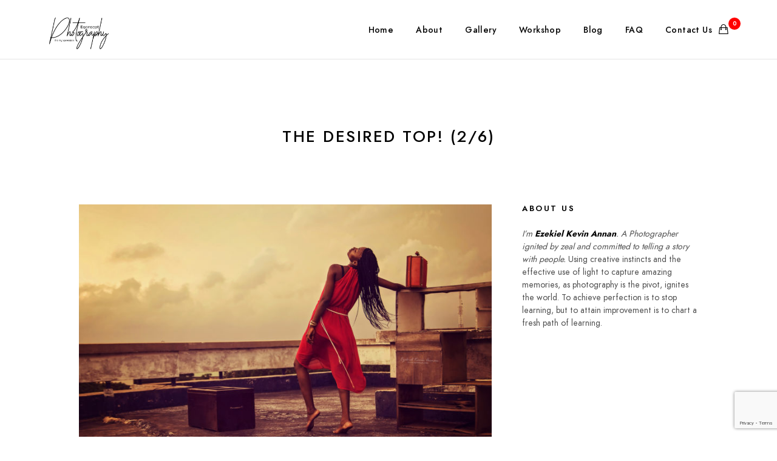

--- FILE ---
content_type: text/html; charset=UTF-8
request_url: https://eqonsept.com/the-desired-top-2-6/
body_size: 14371
content:
<!doctype html>
<html lang="en-US">
<head>
	<meta charset="UTF-8" />
	<meta name="viewport" content="width=device-width, initial-scale=1, maximum-scale=1" />
	<link rel="profile" href="https://gmpg.org/xfn/11" />
	<link rel="pingback" href="" />
	<title>THE DESIRED TOP! (2/6) &#8211; Welcome to the Official Website of EQonsept Photography</title>
<meta name='robots' content='max-image-preview:large' />
	<style>img:is([sizes="auto" i], [sizes^="auto," i]) { contain-intrinsic-size: 3000px 1500px }</style>
	<link rel="alternate" type="application/rss+xml" title="Welcome to the Official Website of EQonsept Photography &raquo; Feed" href="https://eqonsept.com/feed/" />
<link rel="alternate" type="application/rss+xml" title="Welcome to the Official Website of EQonsept Photography &raquo; Comments Feed" href="https://eqonsept.com/comments/feed/" />
<script type="text/javascript">
/* <![CDATA[ */
window._wpemojiSettings = {"baseUrl":"https:\/\/s.w.org\/images\/core\/emoji\/16.0.1\/72x72\/","ext":".png","svgUrl":"https:\/\/s.w.org\/images\/core\/emoji\/16.0.1\/svg\/","svgExt":".svg","source":{"concatemoji":"https:\/\/eqonsept.com\/wp-includes\/js\/wp-emoji-release.min.js?ver=6.8.3"}};
/*! This file is auto-generated */
!function(s,n){var o,i,e;function c(e){try{var t={supportTests:e,timestamp:(new Date).valueOf()};sessionStorage.setItem(o,JSON.stringify(t))}catch(e){}}function p(e,t,n){e.clearRect(0,0,e.canvas.width,e.canvas.height),e.fillText(t,0,0);var t=new Uint32Array(e.getImageData(0,0,e.canvas.width,e.canvas.height).data),a=(e.clearRect(0,0,e.canvas.width,e.canvas.height),e.fillText(n,0,0),new Uint32Array(e.getImageData(0,0,e.canvas.width,e.canvas.height).data));return t.every(function(e,t){return e===a[t]})}function u(e,t){e.clearRect(0,0,e.canvas.width,e.canvas.height),e.fillText(t,0,0);for(var n=e.getImageData(16,16,1,1),a=0;a<n.data.length;a++)if(0!==n.data[a])return!1;return!0}function f(e,t,n,a){switch(t){case"flag":return n(e,"\ud83c\udff3\ufe0f\u200d\u26a7\ufe0f","\ud83c\udff3\ufe0f\u200b\u26a7\ufe0f")?!1:!n(e,"\ud83c\udde8\ud83c\uddf6","\ud83c\udde8\u200b\ud83c\uddf6")&&!n(e,"\ud83c\udff4\udb40\udc67\udb40\udc62\udb40\udc65\udb40\udc6e\udb40\udc67\udb40\udc7f","\ud83c\udff4\u200b\udb40\udc67\u200b\udb40\udc62\u200b\udb40\udc65\u200b\udb40\udc6e\u200b\udb40\udc67\u200b\udb40\udc7f");case"emoji":return!a(e,"\ud83e\udedf")}return!1}function g(e,t,n,a){var r="undefined"!=typeof WorkerGlobalScope&&self instanceof WorkerGlobalScope?new OffscreenCanvas(300,150):s.createElement("canvas"),o=r.getContext("2d",{willReadFrequently:!0}),i=(o.textBaseline="top",o.font="600 32px Arial",{});return e.forEach(function(e){i[e]=t(o,e,n,a)}),i}function t(e){var t=s.createElement("script");t.src=e,t.defer=!0,s.head.appendChild(t)}"undefined"!=typeof Promise&&(o="wpEmojiSettingsSupports",i=["flag","emoji"],n.supports={everything:!0,everythingExceptFlag:!0},e=new Promise(function(e){s.addEventListener("DOMContentLoaded",e,{once:!0})}),new Promise(function(t){var n=function(){try{var e=JSON.parse(sessionStorage.getItem(o));if("object"==typeof e&&"number"==typeof e.timestamp&&(new Date).valueOf()<e.timestamp+604800&&"object"==typeof e.supportTests)return e.supportTests}catch(e){}return null}();if(!n){if("undefined"!=typeof Worker&&"undefined"!=typeof OffscreenCanvas&&"undefined"!=typeof URL&&URL.createObjectURL&&"undefined"!=typeof Blob)try{var e="postMessage("+g.toString()+"("+[JSON.stringify(i),f.toString(),p.toString(),u.toString()].join(",")+"));",a=new Blob([e],{type:"text/javascript"}),r=new Worker(URL.createObjectURL(a),{name:"wpTestEmojiSupports"});return void(r.onmessage=function(e){c(n=e.data),r.terminate(),t(n)})}catch(e){}c(n=g(i,f,p,u))}t(n)}).then(function(e){for(var t in e)n.supports[t]=e[t],n.supports.everything=n.supports.everything&&n.supports[t],"flag"!==t&&(n.supports.everythingExceptFlag=n.supports.everythingExceptFlag&&n.supports[t]);n.supports.everythingExceptFlag=n.supports.everythingExceptFlag&&!n.supports.flag,n.DOMReady=!1,n.readyCallback=function(){n.DOMReady=!0}}).then(function(){return e}).then(function(){var e;n.supports.everything||(n.readyCallback(),(e=n.source||{}).concatemoji?t(e.concatemoji):e.wpemoji&&e.twemoji&&(t(e.twemoji),t(e.wpemoji)))}))}((window,document),window._wpemojiSettings);
/* ]]> */
</script>
<style id='wp-emoji-styles-inline-css' type='text/css'>

	img.wp-smiley, img.emoji {
		display: inline !important;
		border: none !important;
		box-shadow: none !important;
		height: 1em !important;
		width: 1em !important;
		margin: 0 0.07em !important;
		vertical-align: -0.1em !important;
		background: none !important;
		padding: 0 !important;
	}
</style>
<link rel='stylesheet' id='wp-block-library-css' href='https://eqonsept.com/wp-includes/css/dist/block-library/style.min.css?ver=6.8.3' type='text/css' media='all' />
<style id='classic-theme-styles-inline-css' type='text/css'>
/*! This file is auto-generated */
.wp-block-button__link{color:#fff;background-color:#32373c;border-radius:9999px;box-shadow:none;text-decoration:none;padding:calc(.667em + 2px) calc(1.333em + 2px);font-size:1.125em}.wp-block-file__button{background:#32373c;color:#fff;text-decoration:none}
</style>
<style id='global-styles-inline-css' type='text/css'>
:root{--wp--preset--aspect-ratio--square: 1;--wp--preset--aspect-ratio--4-3: 4/3;--wp--preset--aspect-ratio--3-4: 3/4;--wp--preset--aspect-ratio--3-2: 3/2;--wp--preset--aspect-ratio--2-3: 2/3;--wp--preset--aspect-ratio--16-9: 16/9;--wp--preset--aspect-ratio--9-16: 9/16;--wp--preset--color--black: #000000;--wp--preset--color--cyan-bluish-gray: #abb8c3;--wp--preset--color--white: #ffffff;--wp--preset--color--pale-pink: #f78da7;--wp--preset--color--vivid-red: #cf2e2e;--wp--preset--color--luminous-vivid-orange: #ff6900;--wp--preset--color--luminous-vivid-amber: #fcb900;--wp--preset--color--light-green-cyan: #7bdcb5;--wp--preset--color--vivid-green-cyan: #00d084;--wp--preset--color--pale-cyan-blue: #8ed1fc;--wp--preset--color--vivid-cyan-blue: #0693e3;--wp--preset--color--vivid-purple: #9b51e0;--wp--preset--color--gray: #676767;--wp--preset--color--light-gray: #eeeeee;--wp--preset--color--dark-gray: #333333;--wp--preset--gradient--vivid-cyan-blue-to-vivid-purple: linear-gradient(135deg,rgba(6,147,227,1) 0%,rgb(155,81,224) 100%);--wp--preset--gradient--light-green-cyan-to-vivid-green-cyan: linear-gradient(135deg,rgb(122,220,180) 0%,rgb(0,208,130) 100%);--wp--preset--gradient--luminous-vivid-amber-to-luminous-vivid-orange: linear-gradient(135deg,rgba(252,185,0,1) 0%,rgba(255,105,0,1) 100%);--wp--preset--gradient--luminous-vivid-orange-to-vivid-red: linear-gradient(135deg,rgba(255,105,0,1) 0%,rgb(207,46,46) 100%);--wp--preset--gradient--very-light-gray-to-cyan-bluish-gray: linear-gradient(135deg,rgb(238,238,238) 0%,rgb(169,184,195) 100%);--wp--preset--gradient--cool-to-warm-spectrum: linear-gradient(135deg,rgb(74,234,220) 0%,rgb(151,120,209) 20%,rgb(207,42,186) 40%,rgb(238,44,130) 60%,rgb(251,105,98) 80%,rgb(254,248,76) 100%);--wp--preset--gradient--blush-light-purple: linear-gradient(135deg,rgb(255,206,236) 0%,rgb(152,150,240) 100%);--wp--preset--gradient--blush-bordeaux: linear-gradient(135deg,rgb(254,205,165) 0%,rgb(254,45,45) 50%,rgb(107,0,62) 100%);--wp--preset--gradient--luminous-dusk: linear-gradient(135deg,rgb(255,203,112) 0%,rgb(199,81,192) 50%,rgb(65,88,208) 100%);--wp--preset--gradient--pale-ocean: linear-gradient(135deg,rgb(255,245,203) 0%,rgb(182,227,212) 50%,rgb(51,167,181) 100%);--wp--preset--gradient--electric-grass: linear-gradient(135deg,rgb(202,248,128) 0%,rgb(113,206,126) 100%);--wp--preset--gradient--midnight: linear-gradient(135deg,rgb(2,3,129) 0%,rgb(40,116,252) 100%);--wp--preset--font-size--small: 13px;--wp--preset--font-size--medium: 20px;--wp--preset--font-size--large: 36px;--wp--preset--font-size--x-large: 42px;--wp--preset--spacing--20: 0.44rem;--wp--preset--spacing--30: 0.67rem;--wp--preset--spacing--40: 1rem;--wp--preset--spacing--50: 1.5rem;--wp--preset--spacing--60: 2.25rem;--wp--preset--spacing--70: 3.38rem;--wp--preset--spacing--80: 5.06rem;--wp--preset--shadow--natural: 6px 6px 9px rgba(0, 0, 0, 0.2);--wp--preset--shadow--deep: 12px 12px 50px rgba(0, 0, 0, 0.4);--wp--preset--shadow--sharp: 6px 6px 0px rgba(0, 0, 0, 0.2);--wp--preset--shadow--outlined: 6px 6px 0px -3px rgba(255, 255, 255, 1), 6px 6px rgba(0, 0, 0, 1);--wp--preset--shadow--crisp: 6px 6px 0px rgba(0, 0, 0, 1);}:where(.is-layout-flex){gap: 0.5em;}:where(.is-layout-grid){gap: 0.5em;}body .is-layout-flex{display: flex;}.is-layout-flex{flex-wrap: wrap;align-items: center;}.is-layout-flex > :is(*, div){margin: 0;}body .is-layout-grid{display: grid;}.is-layout-grid > :is(*, div){margin: 0;}:where(.wp-block-columns.is-layout-flex){gap: 2em;}:where(.wp-block-columns.is-layout-grid){gap: 2em;}:where(.wp-block-post-template.is-layout-flex){gap: 1.25em;}:where(.wp-block-post-template.is-layout-grid){gap: 1.25em;}.has-black-color{color: var(--wp--preset--color--black) !important;}.has-cyan-bluish-gray-color{color: var(--wp--preset--color--cyan-bluish-gray) !important;}.has-white-color{color: var(--wp--preset--color--white) !important;}.has-pale-pink-color{color: var(--wp--preset--color--pale-pink) !important;}.has-vivid-red-color{color: var(--wp--preset--color--vivid-red) !important;}.has-luminous-vivid-orange-color{color: var(--wp--preset--color--luminous-vivid-orange) !important;}.has-luminous-vivid-amber-color{color: var(--wp--preset--color--luminous-vivid-amber) !important;}.has-light-green-cyan-color{color: var(--wp--preset--color--light-green-cyan) !important;}.has-vivid-green-cyan-color{color: var(--wp--preset--color--vivid-green-cyan) !important;}.has-pale-cyan-blue-color{color: var(--wp--preset--color--pale-cyan-blue) !important;}.has-vivid-cyan-blue-color{color: var(--wp--preset--color--vivid-cyan-blue) !important;}.has-vivid-purple-color{color: var(--wp--preset--color--vivid-purple) !important;}.has-black-background-color{background-color: var(--wp--preset--color--black) !important;}.has-cyan-bluish-gray-background-color{background-color: var(--wp--preset--color--cyan-bluish-gray) !important;}.has-white-background-color{background-color: var(--wp--preset--color--white) !important;}.has-pale-pink-background-color{background-color: var(--wp--preset--color--pale-pink) !important;}.has-vivid-red-background-color{background-color: var(--wp--preset--color--vivid-red) !important;}.has-luminous-vivid-orange-background-color{background-color: var(--wp--preset--color--luminous-vivid-orange) !important;}.has-luminous-vivid-amber-background-color{background-color: var(--wp--preset--color--luminous-vivid-amber) !important;}.has-light-green-cyan-background-color{background-color: var(--wp--preset--color--light-green-cyan) !important;}.has-vivid-green-cyan-background-color{background-color: var(--wp--preset--color--vivid-green-cyan) !important;}.has-pale-cyan-blue-background-color{background-color: var(--wp--preset--color--pale-cyan-blue) !important;}.has-vivid-cyan-blue-background-color{background-color: var(--wp--preset--color--vivid-cyan-blue) !important;}.has-vivid-purple-background-color{background-color: var(--wp--preset--color--vivid-purple) !important;}.has-black-border-color{border-color: var(--wp--preset--color--black) !important;}.has-cyan-bluish-gray-border-color{border-color: var(--wp--preset--color--cyan-bluish-gray) !important;}.has-white-border-color{border-color: var(--wp--preset--color--white) !important;}.has-pale-pink-border-color{border-color: var(--wp--preset--color--pale-pink) !important;}.has-vivid-red-border-color{border-color: var(--wp--preset--color--vivid-red) !important;}.has-luminous-vivid-orange-border-color{border-color: var(--wp--preset--color--luminous-vivid-orange) !important;}.has-luminous-vivid-amber-border-color{border-color: var(--wp--preset--color--luminous-vivid-amber) !important;}.has-light-green-cyan-border-color{border-color: var(--wp--preset--color--light-green-cyan) !important;}.has-vivid-green-cyan-border-color{border-color: var(--wp--preset--color--vivid-green-cyan) !important;}.has-pale-cyan-blue-border-color{border-color: var(--wp--preset--color--pale-cyan-blue) !important;}.has-vivid-cyan-blue-border-color{border-color: var(--wp--preset--color--vivid-cyan-blue) !important;}.has-vivid-purple-border-color{border-color: var(--wp--preset--color--vivid-purple) !important;}.has-vivid-cyan-blue-to-vivid-purple-gradient-background{background: var(--wp--preset--gradient--vivid-cyan-blue-to-vivid-purple) !important;}.has-light-green-cyan-to-vivid-green-cyan-gradient-background{background: var(--wp--preset--gradient--light-green-cyan-to-vivid-green-cyan) !important;}.has-luminous-vivid-amber-to-luminous-vivid-orange-gradient-background{background: var(--wp--preset--gradient--luminous-vivid-amber-to-luminous-vivid-orange) !important;}.has-luminous-vivid-orange-to-vivid-red-gradient-background{background: var(--wp--preset--gradient--luminous-vivid-orange-to-vivid-red) !important;}.has-very-light-gray-to-cyan-bluish-gray-gradient-background{background: var(--wp--preset--gradient--very-light-gray-to-cyan-bluish-gray) !important;}.has-cool-to-warm-spectrum-gradient-background{background: var(--wp--preset--gradient--cool-to-warm-spectrum) !important;}.has-blush-light-purple-gradient-background{background: var(--wp--preset--gradient--blush-light-purple) !important;}.has-blush-bordeaux-gradient-background{background: var(--wp--preset--gradient--blush-bordeaux) !important;}.has-luminous-dusk-gradient-background{background: var(--wp--preset--gradient--luminous-dusk) !important;}.has-pale-ocean-gradient-background{background: var(--wp--preset--gradient--pale-ocean) !important;}.has-electric-grass-gradient-background{background: var(--wp--preset--gradient--electric-grass) !important;}.has-midnight-gradient-background{background: var(--wp--preset--gradient--midnight) !important;}.has-small-font-size{font-size: var(--wp--preset--font-size--small) !important;}.has-medium-font-size{font-size: var(--wp--preset--font-size--medium) !important;}.has-large-font-size{font-size: var(--wp--preset--font-size--large) !important;}.has-x-large-font-size{font-size: var(--wp--preset--font-size--x-large) !important;}
:where(.wp-block-post-template.is-layout-flex){gap: 1.25em;}:where(.wp-block-post-template.is-layout-grid){gap: 1.25em;}
:where(.wp-block-columns.is-layout-flex){gap: 2em;}:where(.wp-block-columns.is-layout-grid){gap: 2em;}
:root :where(.wp-block-pullquote){font-size: 1.5em;line-height: 1.6;}
</style>
<link rel='stylesheet' id='contact-form-7-css' href='https://eqonsept.com/wp-content/plugins/contact-form-7/includes/css/styles.css?ver=6.1.4' type='text/css' media='all' />
<link rel='stylesheet' id='woocommerce-layout-css' href='https://eqonsept.com/wp-content/plugins/woocommerce/assets/css/woocommerce-layout.css?ver=10.4.3' type='text/css' media='all' />
<link rel='stylesheet' id='woocommerce-smallscreen-css' href='https://eqonsept.com/wp-content/plugins/woocommerce/assets/css/woocommerce-smallscreen.css?ver=10.4.3' type='text/css' media='only screen and (max-width: 768px)' />
<link rel='stylesheet' id='woocommerce-general-css' href='https://eqonsept.com/wp-content/plugins/woocommerce/assets/css/woocommerce.css?ver=10.4.3' type='text/css' media='all' />
<style id='woocommerce-inline-inline-css' type='text/css'>
.woocommerce form .form-row .required { visibility: visible; }
</style>
<link rel='stylesheet' id='blacksilver-fontload-css' href='https://eqonsept.com/wp-content/themes/blacksilver/css/styles-fonts.css?ver=screen' type='text/css' media='all' />
<link rel='stylesheet' id='blacksilver-MainStyle-css' href='https://eqonsept.com/wp-content/themes/blacksilver/style.css?ver=9.6' type='text/css' media='all' />
<link rel='stylesheet' id='blacksilver-content-style-css' href='https://eqonsept.com/wp-content/themes/blacksilver/css/styles-content.css?ver=2.5' type='text/css' media='screen' />
<link rel='stylesheet' id='blacksilver-compact-style-css' href='https://eqonsept.com/wp-content/themes/blacksilver/css/styles-compact.css?ver=1.1' type='text/css' media='screen' />
<link rel='stylesheet' id='blacksilver-ResponsiveCSS-css' href='https://eqonsept.com/wp-content/themes/blacksilver/css/responsive.css?ver=1.6' type='text/css' media='screen' />
<style id='blacksilver-ResponsiveCSS-inline-css' type='text/css'>
.responsive-mobile-menu ul.mtree a,.theme-is-light .responsive-mobile-menu ul.mtree a { font-size : 12px; }
.responsive-mobile-menu ul.mtree a,.theme-is-light .responsive-mobile-menu ul.mtree a { letter-spacing : 1px; }
.responsive-mobile-menu ul.mtree ul li a,.responsive-mobile-menu ul.mtree ul li a,.theme-is-light .responsive-mobile-menu ul.mtree ul li a { font-size : 12px; }
</style>
<link rel='stylesheet' id='chosen-css' href='https://eqonsept.com/wp-content/plugins/imaginem-blocks-ii/assets/js/chosen/chosen.css?ver=6.8.3' type='text/css' media='screen' />
<link rel='stylesheet' id='owlcarousel-css' href='https://eqonsept.com/wp-content/plugins/imaginem-blocks-ii/assets/js/owlcarousel/owl.carousel.css?ver=1.0' type='text/css' media='all' />
<link rel='stylesheet' id='lightgallery-css' href='https://eqonsept.com/wp-content/plugins/imaginem-blocks-ii/assets/js/lightbox/css/lightgallery.css?ver=6.8.3' type='text/css' media='screen' />
<link rel='stylesheet' id='lightgallery-transitions-css' href='https://eqonsept.com/wp-content/plugins/imaginem-blocks-ii/assets/js/lightbox/css/lg-transitions.min.css?ver=6.8.3' type='text/css' media='screen' />
<link rel='stylesheet' id='jplayer-css' href='https://eqonsept.com/wp-content/plugins/imaginem-blocks-ii/assets/js/html5player/jplayer.dark.css?ver=6.8.3' type='text/css' media='screen' />
<link rel='stylesheet' id='font-awesome-css' href='https://eqonsept.com/wp-content/plugins/elementor/assets/lib/font-awesome/css/font-awesome.min.css?ver=4.7.0' type='text/css' media='all' />
<link rel='stylesheet' id='ion-icons-css' href='https://eqonsept.com/wp-content/themes/blacksilver/css/fonts/ionicons/css/ionicons.min.css?ver=1.0' type='text/css' media='screen' />
<link rel='stylesheet' id='feather-webfonts-css' href='https://eqonsept.com/wp-content/themes/blacksilver/css/fonts/feather-webfont/feather.css?ver=1.0' type='text/css' media='screen' />
<link rel='stylesheet' id='fontawesome-theme-css' href='https://eqonsept.com/wp-content/plugins/imaginem-blocks-ii/assets/fonts/fontawesome/all.min.css?ver=6.8.3' type='text/css' media='screen' />
<link rel='stylesheet' id='et-fonts-css' href='https://eqonsept.com/wp-content/themes/blacksilver/css/fonts/et-fonts/et-fonts.css?ver=1.0' type='text/css' media='screen' />
<link rel='stylesheet' id='simple-line-icons-css' href='https://eqonsept.com/wp-content/themes/blacksilver/css/fonts/simple-line-icons/simple-line-icons.css?ver=1.0' type='text/css' media='screen' />
<link rel='stylesheet' id='rpt-css' href='https://eqonsept.com/wp-content/plugins/dk-pricr-responsive-pricing-table/inc/css/rpt_style.min.css?ver=5.1.13' type='text/css' media='all' />
<link rel='stylesheet' id='disabled-source-and-content-protection-css-css' href='https://eqonsept.com/wp-content/plugins/disabled-source-disabled-right-click-and-content-protection/includes/assets/css/style.css?ver=1.0.0' type='text/css' media='all' />
<script type="text/javascript" src="https://eqonsept.com/wp-includes/js/jquery/jquery.min.js?ver=3.7.1" id="jquery-core-js"></script>
<script type="text/javascript" src="https://eqonsept.com/wp-includes/js/jquery/jquery-migrate.min.js?ver=3.4.1" id="jquery-migrate-js"></script>
<script type="text/javascript" id="jquery-js-after">
/* <![CDATA[ */
var lightbox_transition="lg-zoom-out",lightbox_thumbnails="false",ajax_var_url="https://eqonsept.com/wp-admin/admin-ajax.php",ajax_var_nonce="a99840d253";
/* ]]> */
</script>
<script type="text/javascript" src="https://eqonsept.com/wp-content/plugins/woocommerce/assets/js/jquery-blockui/jquery.blockUI.min.js?ver=2.7.0-wc.10.4.3" id="wc-jquery-blockui-js" data-wp-strategy="defer"></script>
<script type="text/javascript" id="wc-add-to-cart-js-extra">
/* <![CDATA[ */
var wc_add_to_cart_params = {"ajax_url":"\/wp-admin\/admin-ajax.php","wc_ajax_url":"\/?wc-ajax=%%endpoint%%","i18n_view_cart":"View cart","cart_url":"https:\/\/eqonsept.com\/store\/","is_cart":"","cart_redirect_after_add":"yes"};
/* ]]> */
</script>
<script type="text/javascript" src="https://eqonsept.com/wp-content/plugins/woocommerce/assets/js/frontend/add-to-cart.min.js?ver=10.4.3" id="wc-add-to-cart-js" data-wp-strategy="defer"></script>
<script type="text/javascript" src="https://eqonsept.com/wp-content/plugins/woocommerce/assets/js/js-cookie/js.cookie.min.js?ver=2.1.4-wc.10.4.3" id="wc-js-cookie-js" defer="defer" data-wp-strategy="defer"></script>
<script type="text/javascript" id="woocommerce-js-extra">
/* <![CDATA[ */
var woocommerce_params = {"ajax_url":"\/wp-admin\/admin-ajax.php","wc_ajax_url":"\/?wc-ajax=%%endpoint%%","i18n_password_show":"Show password","i18n_password_hide":"Hide password"};
/* ]]> */
</script>
<script type="text/javascript" src="https://eqonsept.com/wp-content/plugins/woocommerce/assets/js/frontend/woocommerce.min.js?ver=10.4.3" id="woocommerce-js" defer="defer" data-wp-strategy="defer"></script>
<script type="text/javascript" src="https://eqonsept.com/wp-content/plugins/js_composer/assets/js/vendors/woocommerce-add-to-cart.js?ver=8.6.1" id="vc_woocommerce-add-to-cart-js-js"></script>
<script type="text/javascript" id="WCPAY_ASSETS-js-extra">
/* <![CDATA[ */
var wcpayAssets = {"url":"https:\/\/eqonsept.com\/wp-content\/plugins\/woocommerce-payments\/dist\/"};
/* ]]> */
</script>
<script type="text/javascript" src="https://eqonsept.com/wp-content/plugins/dk-pricr-responsive-pricing-table/inc/js/rpt.min.js?ver=5.1.13" id="rpt-js"></script>
<script></script><link rel="https://api.w.org/" href="https://eqonsept.com/wp-json/" /><link rel="alternate" title="JSON" type="application/json" href="https://eqonsept.com/wp-json/wp/v2/posts/653" /><link rel="EditURI" type="application/rsd+xml" title="RSD" href="https://eqonsept.com/xmlrpc.php?rsd" />
<meta name="generator" content="WordPress 6.8.3" />
<meta name="generator" content="WooCommerce 10.4.3" />
<link rel="canonical" href="https://eqonsept.com/the-desired-top-2-6/" />
<link rel='shortlink' href='https://eqonsept.com/?p=653' />
<link rel="alternate" title="oEmbed (JSON)" type="application/json+oembed" href="https://eqonsept.com/wp-json/oembed/1.0/embed?url=https%3A%2F%2Feqonsept.com%2Fthe-desired-top-2-6%2F" />
<link rel="alternate" title="oEmbed (XML)" type="text/xml+oembed" href="https://eqonsept.com/wp-json/oembed/1.0/embed?url=https%3A%2F%2Feqonsept.com%2Fthe-desired-top-2-6%2F&#038;format=xml" />
<style>
		.notifyjs-bootstrap-base {
			background-color: #F2DEDE !important;
			border-color: #F2DEDE!important;
			color: #B94A48!important;
		}
		</style>	<noscript><style>.woocommerce-product-gallery{ opacity: 1 !important; }</style></noscript>
	<meta name="generator" content="Elementor 3.34.1; features: additional_custom_breakpoints; settings: css_print_method-external, google_font-enabled, font_display-auto">
			<style>
				.e-con.e-parent:nth-of-type(n+4):not(.e-lazyloaded):not(.e-no-lazyload),
				.e-con.e-parent:nth-of-type(n+4):not(.e-lazyloaded):not(.e-no-lazyload) * {
					background-image: none !important;
				}
				@media screen and (max-height: 1024px) {
					.e-con.e-parent:nth-of-type(n+3):not(.e-lazyloaded):not(.e-no-lazyload),
					.e-con.e-parent:nth-of-type(n+3):not(.e-lazyloaded):not(.e-no-lazyload) * {
						background-image: none !important;
					}
				}
				@media screen and (max-height: 640px) {
					.e-con.e-parent:nth-of-type(n+2):not(.e-lazyloaded):not(.e-no-lazyload),
					.e-con.e-parent:nth-of-type(n+2):not(.e-lazyloaded):not(.e-no-lazyload) * {
						background-image: none !important;
					}
				}
			</style>
			<meta name="generator" content="Powered by WPBakery Page Builder - drag and drop page builder for WordPress."/>
<noscript><style>.lazyload[data-src]{display:none !important;}</style></noscript><style>.lazyload{background-image:none !important;}.lazyload:before{background-image:none !important;}</style><meta name="generator" content="Powered by Slider Revolution 6.7.3 - responsive, Mobile-Friendly Slider Plugin for WordPress with comfortable drag and drop interface." />
<script>function setREVStartSize(e){
			//window.requestAnimationFrame(function() {
				window.RSIW = window.RSIW===undefined ? window.innerWidth : window.RSIW;
				window.RSIH = window.RSIH===undefined ? window.innerHeight : window.RSIH;
				try {
					var pw = document.getElementById(e.c).parentNode.offsetWidth,
						newh;
					pw = pw===0 || isNaN(pw) || (e.l=="fullwidth" || e.layout=="fullwidth") ? window.RSIW : pw;
					e.tabw = e.tabw===undefined ? 0 : parseInt(e.tabw);
					e.thumbw = e.thumbw===undefined ? 0 : parseInt(e.thumbw);
					e.tabh = e.tabh===undefined ? 0 : parseInt(e.tabh);
					e.thumbh = e.thumbh===undefined ? 0 : parseInt(e.thumbh);
					e.tabhide = e.tabhide===undefined ? 0 : parseInt(e.tabhide);
					e.thumbhide = e.thumbhide===undefined ? 0 : parseInt(e.thumbhide);
					e.mh = e.mh===undefined || e.mh=="" || e.mh==="auto" ? 0 : parseInt(e.mh,0);
					if(e.layout==="fullscreen" || e.l==="fullscreen")
						newh = Math.max(e.mh,window.RSIH);
					else{
						e.gw = Array.isArray(e.gw) ? e.gw : [e.gw];
						for (var i in e.rl) if (e.gw[i]===undefined || e.gw[i]===0) e.gw[i] = e.gw[i-1];
						e.gh = e.el===undefined || e.el==="" || (Array.isArray(e.el) && e.el.length==0)? e.gh : e.el;
						e.gh = Array.isArray(e.gh) ? e.gh : [e.gh];
						for (var i in e.rl) if (e.gh[i]===undefined || e.gh[i]===0) e.gh[i] = e.gh[i-1];
											
						var nl = new Array(e.rl.length),
							ix = 0,
							sl;
						e.tabw = e.tabhide>=pw ? 0 : e.tabw;
						e.thumbw = e.thumbhide>=pw ? 0 : e.thumbw;
						e.tabh = e.tabhide>=pw ? 0 : e.tabh;
						e.thumbh = e.thumbhide>=pw ? 0 : e.thumbh;
						for (var i in e.rl) nl[i] = e.rl[i]<window.RSIW ? 0 : e.rl[i];
						sl = nl[0];
						for (var i in nl) if (sl>nl[i] && nl[i]>0) { sl = nl[i]; ix=i;}
						var m = pw>(e.gw[ix]+e.tabw+e.thumbw) ? 1 : (pw-(e.tabw+e.thumbw)) / (e.gw[ix]);
						newh =  (e.gh[ix] * m) + (e.tabh + e.thumbh);
					}
					var el = document.getElementById(e.c);
					if (el!==null && el) el.style.height = newh+"px";
					el = document.getElementById(e.c+"_wrapper");
					if (el!==null && el) {
						el.style.height = newh+"px";
						el.style.display = "block";
					}
				} catch(e){
					console.log("Failure at Presize of Slider:" + e)
				}
			//});
		  };</script>
<style id="kirki-inline-styles">.dimmer-text{font-family:inherit;font-size:28px;letter-spacing:0px;line-height:1.314;color:#ffffff;}#dimmer{background:rgba(0, 0, 0, 0.8);background-color:rgba(0, 0, 0, 0.8);background-repeat:no-repeat;background-position:center center;background-attachment:fixed;-webkit-background-size:cover;-moz-background-size:cover;-ms-background-size:cover;-o-background-size:cover;background-size:cover;}.insta-grid-wrap{width:55%;}.menu-is-horizontal .logo img{height:52px;}body.menu-is-horizontal .logo img{padding-top:29px;padding-left:81px;}.compact-layout.compact-minimal-left:not(.mobile-mode-active).menu-is-horizontal .logo img{margin-left:81px;}.stickymenu-active.menu-is-horizontal .logo{padding-top:32px;}.stickymenu-active.menu-is-horizontal .logo img{height:50px;}body.minimal-logo .header-site-title-section, body.splitmenu-logo .header-site-title-section, body.left-logo .header-site-title-section{padding-top:50px;padding-left:70px;}body .mobile-site-title-section{top:12px;}body.admin-bar .mobile-site-title-section{top:12px;}.logo-mobile .logoimage{height:41px;top:18px;}#copyright .footer-logo-image{width:123px;padding-top:0px;padding-bottom:0px;}.preloader-style-default.loading-spinner,.preloader-cover-screen{background:#505050;background-color:#505050;background-repeat:no-repeat;background-position:center center;background-attachment:fixed;-webkit-background-size:cover;-moz-background-size:cover;-ms-background-size:cover;-o-background-size:cover;background-size:cover;}.error404{background:#eaeaea;background-color:#eaeaea;background-repeat:no-repeat;background-position:center center;background-attachment:fixed;-webkit-background-size:cover;-moz-background-size:cover;-ms-background-size:cover;-o-background-size:cover;background-size:cover;}.mtheme-404-wrap .mtheme-404-error-message1,.entry-content .mtheme-404-wrap h4,.mtheme-404-wrap #searchbutton i{color:#000000;}.mtheme-404-wrap #searchform input{border-color:#000000;color:#000000;}.mtheme-404-wrap .mtheme-404-icon i{color:#000000;}.footer-outer-wrap #copyright{padding-top:0px;padding-bottom:38px;}#copyright,.footer-outer-wrap{background:#ffffff;}#copyright .horizontal-footer-copyright a,.footer-container-column .sidebar-widget .social-header-wrap ul li.contact-text i,.footer-container-column .sidebar-widget .social-header-wrap ul li.social-icon i,.sidebar-widget .footer-widget-block a,.footer-container-wrap a,#copyright a,.footer-widget-block a,.footer-container-column .sidebar-widget .product-title,.footer-container-column .sidebar-widget .woocommerce ul.product_list_widget li a,.footer-container-column #events_list .recentpost_info .recentpost_title,.footer-container-column #recentposts_list .recentpost_info .recentpost_title,.footer-container-column #popularposts_list .popularpost_info .popularpost_title{color:#000000;}</style><noscript><style> .wpb_animate_when_almost_visible { opacity: 1; }</style></noscript></head>
<body class="wp-singular post-template-default single single-post postid-653 single-format-standard wp-embed-responsive wp-theme-blacksilver theme-blacksilver woocommerce-no-js woo-cart-on main-menu-active general-theme-style-compact general-theme-mod-default gutenberg-lightbox-disabled fullscreen-mode-off menu-social-inactive footer-widgets-inactive rightclick-block single-author wooshop-is-empty theme-is-light default-layout left-logo menu-is-horizontal page-is-not-fullscreen fullscreen-ui-switchable header-type-auto page-is-opaque theme-fullwidth body-dashboard-push footer-is-off rightsidebar page-has-sidebar wpb-js-composer js-comp-ver-8.6.1 vc_responsive elementor-default elementor-kit-7866">
<div class="preloader-style-default loading-spinner-primary loading-spinner-detect loading-spinner"><div class="themeloader"><div class="themeloader__figure"></div></div></div>	<nav id="mobile-toggle-menu" class="mobile-toggle-menu mobile-toggle-menu-close">
		<span class="mobile-toggle-menu-trigger"><span>Menu</span></span>
	</nav>
	<div class="responsive-menu-wrap">
	<div class="mobile-alt-toggle">
		<div class="header-cart cart-is-empty header-cart-toggle"><i class="ion-bag"></i><span class="woocommerce-theme-menu-cart item-count">0</span></div>	</div>
	<div class="mobile-menu-toggle">
		<div class="logo-mobile">
			<a href="https://eqonsept.com/"><img class="custom-responsive-logo logoimage lazyload" src="[data-uri]" alt="logo" data-src="http://eqonsept.com/wp-content/uploads/2021/07/EQONSEPT-STUDIOS-LOGO.png" decoding="async" width="690" height="368" data-eio-rwidth="690" data-eio-rheight="368" /><noscript><img class="custom-responsive-logo logoimage" src="http://eqonsept.com/wp-content/uploads/2021/07/EQONSEPT-STUDIOS-LOGO.png" alt="logo" data-eio="l" /></noscript></a>		</div>
		<div class="responsive-menu-overlay"></div>
	</div>
</div>
		<div class="responsive-mobile-menu">
			<div class="dashboard-columns">
				<div class="mobile-menu-social">
					<div class="mobile-socials-wrap clearfix">
					<aside id="msocial-widget-2" class="widget MSocial_Widget"><div class="social-header-wrap"><ul>				<li class="social-icon">
				<a aria-label="Instagram" href="https://www.instagram.com/eqonsept"  target="_blank">
					<i class="fab fa-instagram"></i>
				</a>
				</li>
							<li class="contact-text">
						<i class="fa fa-phone-square"></i><span class="contact-number">Call us: +233 208768640</span>
						</li>
			</ul></div></aside>					</div>
				</div>
			<form method="get" id="mobile-searchform" action="https://eqonsept.com/">
		<input placeholder="" type="text" value="" name="s" id="ms" class="right" />
	<button id="mobile-searchbutton" title="" type="submit"><i class="feather-icon-search"></i></button>
</form>
				<nav>
				<ul id="menu-main" class="mtree"><li id="menu-item-23699" class="menu-item menu-item-type-custom menu-item-object-custom menu-item-23699"><a href="https://eqonsept.com/fullscreen/home/">Home</a></li>
<li id="menu-item-7988" class="menu-item menu-item-type-post_type menu-item-object-page menu-item-7988"><a href="https://eqonsept.com/about/">About</a></li>
<li id="menu-item-11779" class="menu-item menu-item-type-custom menu-item-object-custom menu-item-has-children menu-item-11779"><a href="#">Gallery</a>
<ul class="sub-menu">
	<li id="menu-item-11735" class="menu-item menu-item-type-post_type menu-item-object-page menu-item-11735"><a href="https://eqonsept.com/wedding/">Wedding</a></li>
	<li id="menu-item-23845" class="menu-item menu-item-type-post_type menu-item-object-page menu-item-23845"><a href="https://eqonsept.com/events-photography/">Events Photography</a></li>
	<li id="menu-item-23905" class="menu-item menu-item-type-post_type menu-item-object-page menu-item-23905"><a href="https://eqonsept.com/fashion-photography/">Fashion Photography</a></li>
	<li id="menu-item-11672" class="menu-item menu-item-type-post_type menu-item-object-page menu-item-11672"><a href="https://eqonsept.com/portrait-photography/">Portrait Photography</a></li>
	<li id="menu-item-11776" class="menu-item menu-item-type-post_type menu-item-object-page menu-item-11776"><a href="https://eqonsept.com/beauty-portraits/">Beauty Portraits</a></li>
	<li id="menu-item-23864" class="menu-item menu-item-type-post_type menu-item-object-page menu-item-23864"><a href="https://eqonsept.com/food/">Food</a></li>
	<li id="menu-item-11734" class="menu-item menu-item-type-post_type menu-item-object-page menu-item-11734"><a href="https://eqonsept.com/commercial/">Commercial</a></li>
</ul>
</li>
<li id="menu-item-7994" class="menu-item menu-item-type-post_type menu-item-object-page menu-item-7994"><a href="https://eqonsept.com/workshop/">Workshop</a></li>
<li id="menu-item-24144" class="menu-item menu-item-type-post_type menu-item-object-page menu-item-24144"><a href="https://eqonsept.com/blog/">Blog</a></li>
<li id="menu-item-24157" class="menu-item menu-item-type-post_type menu-item-object-page menu-item-24157"><a href="https://eqonsept.com/faq/">FAQ</a></li>
<li id="menu-item-11675" class="menu-item menu-item-type-post_type menu-item-object-page menu-item-11675"><a href="https://eqonsept.com/contact-us/">Contact Us</a></li>
</ul>				</nav>
				<div class="clearfix"></div>
			</div>
		</div>
		<div class="outer-wrap stickymenu-zone">
<div class="outer-wrap-inner-zone">
			<div class="outer-header-wrap clearfix">
		<nav>
						<div class="mainmenu-navigation  clearfix">
				<div class="header-logo-section"><div class="logo"><a href="https://eqonsept.com/"><img class="logo-theme-main logo-theme-primary logo-theme-dark logo-theme-custom lazyload" src="[data-uri]" alt="logo" data-src="http://eqonsept.com/wp-content/uploads/2022/07/EQONSEPT-LOGO-dark.png" decoding="async" width="350" height="186" data-eio-rwidth="350" data-eio-rheight="186" /><noscript><img class="logo-theme-main logo-theme-primary logo-theme-dark logo-theme-custom" src="http://eqonsept.com/wp-content/uploads/2022/07/EQONSEPT-LOGO-dark.png" alt="logo" data-eio="l" /></noscript><img class="logo-theme-main logo-theme-secondary logo-theme-bright logo-theme-custom lazyload" src="[data-uri]" alt="logo" data-src="http://eqonsept.com/wp-content/uploads/2021/07/EQONSEPT-STUDIOS-LOGO.png" decoding="async" width="690" height="368" data-eio-rwidth="690" data-eio-rheight="368" /><noscript><img class="logo-theme-main logo-theme-secondary logo-theme-bright logo-theme-custom" src="http://eqonsept.com/wp-content/uploads/2021/07/EQONSEPT-STUDIOS-LOGO.png" alt="logo" data-eio="l" /></noscript></a></div></div>						<div class="homemenu">
						<ul id="menu-main-1" class="sf-menu"><li class="menu-item menu-item-type-custom menu-item-object-custom menu-item-23699      "><a href="https://eqonsept.com/fullscreen/home/">Home</a> </li>
<li class="menu-item menu-item-type-post_type menu-item-object-page menu-item-7988      "><a href="https://eqonsept.com/about/">About</a> </li>
<li class="menu-item menu-item-type-custom menu-item-object-custom menu-item-has-children menu-item-11779      "><a href="#">Gallery</a> 
<ul class="children children-depth-0 clearfix   ">
	<li class="menu-item menu-item-type-post_type menu-item-object-page menu-item-11735      "><a href="https://eqonsept.com/wedding/">Wedding</a> </li>
	<li class="menu-item menu-item-type-post_type menu-item-object-page menu-item-23845      "><a href="https://eqonsept.com/events-photography/">Events Photography</a> </li>
	<li class="menu-item menu-item-type-post_type menu-item-object-page menu-item-23905      "><a href="https://eqonsept.com/fashion-photography/">Fashion Photography</a> </li>
	<li class="menu-item menu-item-type-post_type menu-item-object-page menu-item-11672      "><a href="https://eqonsept.com/portrait-photography/">Portrait Photography</a> </li>
	<li class="menu-item menu-item-type-post_type menu-item-object-page menu-item-11776      "><a href="https://eqonsept.com/beauty-portraits/">Beauty Portraits</a> </li>
	<li class="menu-item menu-item-type-post_type menu-item-object-page menu-item-23864      "><a href="https://eqonsept.com/food/">Food</a> </li>
	<li class="menu-item menu-item-type-post_type menu-item-object-page menu-item-11734      "><a href="https://eqonsept.com/commercial/">Commercial</a> </li>
</ul>
</li>
<li class="menu-item menu-item-type-post_type menu-item-object-page menu-item-7994      "><a href="https://eqonsept.com/workshop/">Workshop</a> </li>
<li class="menu-item menu-item-type-post_type menu-item-object-page menu-item-24144      "><a href="https://eqonsept.com/blog/">Blog</a> </li>
<li class="menu-item menu-item-type-post_type menu-item-object-page menu-item-24157      "><a href="https://eqonsept.com/faq/">FAQ</a> </li>
<li class="menu-item menu-item-type-post_type menu-item-object-page menu-item-11675      "><a href="https://eqonsept.com/contact-us/">Contact Us</a> </li>
<li class="woo-cart-menu-item"><div class="header-cart cart-is-empty header-cart-toggle"><i class="ion-bag"></i><span class="woocommerce-theme-menu-cart item-count">0</span></div></li></ul>						</div>
									</div>
		</nav>
	</div>
</div>
</div>
						<div class="mtheme-header-cart cart">
						<span class="header-cart header-cart-toggle"><i class="feather-icon-cross"></i></span>
													<div class="cart-contents">
									<div class="cart-empty">
									Your cart is currently empty									</div>		
							</div>		
												</div>
					<div id="home" class="container-wrapper container-fullwidth entry-content"><div class="horizontal-menu-body-container"><div class="container-outer"><div class="title-container-outer-wrap">
	<div class="title-container-wrap">
	<div class="title-container clearfix">
							<div class="entry-title-wrap">
				<h1 class="entry-title">
				THE DESIRED TOP! (2/6)				</h1>
			</div>
				</div>
</div>
</div>
	<div class="container clearfix">	<div class="contents-wrap float-left two-column">
			<div class="post--wrapper post-contents-wrap">
			<div id="post-653" class="post-653 post type-post status-publish format-standard has-post-thumbnail hentry category-portraits">
<div class="entry-content postformat_contents post-display-content clearfix">
<div class="post-format-media"><img src="[data-uri]"   alt="" data-src="https://eqonsept.com/wp-content/uploads/2018/09/IMG_8388-UQ1-S.jpg" decoding="async" data-srcset="https://eqonsept.com/wp-content/uploads/2018/09/IMG_8388-UQ1-S.jpg 1920w, https://eqonsept.com/wp-content/uploads/2018/09/IMG_8388-UQ1-S-780x520.jpg 780w, https://eqonsept.com/wp-content/uploads/2018/09/IMG_8388-UQ1-S-300x200.jpg 300w, https://eqonsept.com/wp-content/uploads/2018/09/IMG_8388-UQ1-S-768x512.jpg 768w, https://eqonsept.com/wp-content/uploads/2018/09/IMG_8388-UQ1-S-1024x683.jpg 1024w, https://eqonsept.com/wp-content/uploads/2018/09/IMG_8388-UQ1-S-20x13.jpg 20w" data-sizes="auto" class="lazyload" width="1920" height="1280" data-eio-rwidth="1920" data-eio-rheight="1280" /><noscript><img src="https://eqonsept.com/wp-content/uploads/2018/09/IMG_8388-UQ1-S.jpg" srcset="https://eqonsept.com/wp-content/uploads/2018/09/IMG_8388-UQ1-S.jpg 1920w, https://eqonsept.com/wp-content/uploads/2018/09/IMG_8388-UQ1-S-780x520.jpg 780w, https://eqonsept.com/wp-content/uploads/2018/09/IMG_8388-UQ1-S-300x200.jpg 300w, https://eqonsept.com/wp-content/uploads/2018/09/IMG_8388-UQ1-S-768x512.jpg 768w, https://eqonsept.com/wp-content/uploads/2018/09/IMG_8388-UQ1-S-1024x683.jpg 1024w, https://eqonsept.com/wp-content/uploads/2018/09/IMG_8388-UQ1-S-20x13.jpg 20w" sizes="(max-width: 1400px) 100vw, 1400px" alt="" data-eio="l" /></noscript></div><div class="entry-blog-contents-wrap clearfix">
<div class="fullcontent-spacing"><article><p><span style="color: #000000;"><strong>THE DESIRED TOP! Activate your Instincts (2/6)</strong></span></p>
<blockquote><p><span style="color: #000000;">Some people are moved by instruction but great people move by instinct. To dwell daily on your physical strength and not your emotional intelligence or creative instincts; like an individual who decides to punish the blowing wind by attempting to deny it from blowing fresh air.</span></p></blockquote>
<p><span style="color: #000000;">You might be at the point in life where you feel extremely inadequate to pursue your dreams because of the many competing issues clamouring for your attention. However, by activating your instinctive response, the inborn tendency to behave in a way that is natural, unlearned, predictable response sprouts.</span></p>
<blockquote><p><span style="color: #000000;">You were created with instinctive tendencies. An instinct is something you don’t need to learn &#8211; it happens naturally, without you even thinking about it. An example is the way babies cry by instinct and desire to feed. I will suggest don&#8217;t suppress your instinctive creativity but allow it you burst as you serve your generation.</span></p></blockquote>
<p><strong><span style="color: #000000;">Model @lady_louisa1</span></strong></p>
<p><span style="color: #000000;">#TheDesireTop #TheDesiredDream #OneBigNaturallight #fashion #TheRedDress </span><span style="color: #000000;">#eqonseptphotography #fashionablecolours #colours #AmOnalearningCurve #beautifulwoman #inspiration# #motivation #portrait_ig #impact #youth #Generation #leadership #motivation #canon @Phlearn @Majesticportrait @Majestic_people @discoverportrait @ig_worldglobal @bravogreatphoto #dailythoughts #globe_people #photooftheday</span></p>
<p><em><strong><span style="color: #000000;">Ezekiel Kevin Annan</span></strong></em><br />
<em><strong><span style="color: #000000;">(The Photographer Evangelist) </span></strong></em><br />
<em><strong><span style="color: #000000;">#EQonsept #Photography ©2018</span></strong></em><br />
<span style="color: #000000;">www.eqonsept.com</span><br />
<span style="color: #000000;">www.instagram.com/eqonsept </span><br />
<em><strong><span style="color: #000000;">It&#8217;s my xpression</span></strong></em></p>
</article></div></div>
	<div class="postsummarywrap fullpage-item">
			<div class="datecomment clearfix">
					<div class="post-single-meta-group-one">
									<span class="post-single-meta post-single-meta-author">
					<i class="feather-icon-head"></i>
					<span class="post-meta-author">
						K0wFi					</span>
					</span>
										<span class="post-single-meta post-single-meta-date">
						<span class="post-meta-time">
						<i class="feather-icon-clock"></i>
						<span class="date updated">16/09/2018</span>						</span>
					</span>
								</div>
			<div class="post-single-meta-group-two">
									<span class="post-single-meta post-meta-category post-single-meta-category">
					<i class="feather-icon-grid"></i>
					<a href="https://eqonsept.com/category/portraits/" rel="category tag">Portraits</a>					</span>
								</div>
		</div>
	</div>
	</div>
</div>
<div class="post-thumbnail-navigation post-nav-has-no-prev-next">
		<div class="post-thumbnail-navigation-outer post-thumbnail-navigation-outer-left">
			<div class="post-nav-thumbnail post-nav-thumbnail-left">
				<a href="https://eqonsept.com/the-desired-top-1-6/">
					<img width="150" height="150" src="[data-uri]" class="attachment-thumbnail size-thumbnail wp-post-image lazyload" alt="" decoding="async"   data-src="https://eqonsept.com/wp-content/uploads/2018/09/IMG_8378-UQ1-S-150x150.jpg" data-srcset="https://eqonsept.com/wp-content/uploads/2018/09/IMG_8378-UQ1-S-150x150.jpg 150w, https://eqonsept.com/wp-content/uploads/2018/09/IMG_8378-UQ1-S-100x100.jpg 100w" data-sizes="auto" data-eio-rwidth="150" data-eio-rheight="150" /><noscript><img width="150" height="150" src="https://eqonsept.com/wp-content/uploads/2018/09/IMG_8378-UQ1-S-150x150.jpg" class="attachment-thumbnail size-thumbnail wp-post-image" alt="" decoding="async" srcset="https://eqonsept.com/wp-content/uploads/2018/09/IMG_8378-UQ1-S-150x150.jpg 150w, https://eqonsept.com/wp-content/uploads/2018/09/IMG_8378-UQ1-S-100x100.jpg 100w" sizes="(max-width: 150px) 100vw, 150px" data-eio="l" /></noscript>				</a>
			</div>
			<div class="post-thumbnail-navigation-inner post-thumbnail-navigation-inner-left">
				<a href="https://eqonsept.com/the-desired-top-1-6/">
					<div class="post-thumbnail-nav post-thumbnail-nav-prev">
						<span class="post-thumbnail-desc">
							Prev						</span>
						<span class="post-thumbnail-nav-link">
						THE DESIRED TOP! (1/6)						</span>
					</div>
				</a>
			</div>
		</div>
			<div class="post-thumbnail-navigation-outer post-thumbnail-navigation-outer-right">
			<div class="post-thumbnail-navigation-inner post-thumbnail-navigation-right">
				<a href="https://eqonsept.com/the-desired-top-3-6/">
					<div class="post-thumbnail-nav post-thumbnail-nav-next">
						<span class="post-thumbnail-desc">
							Next						</span>
						<span class="post-thumbnail-nav-link">
						THE DESIRED TOP! (3/6)						</span>
					</div>
				</a>
			</div>
			<div class="post-nav-thumbnail post-nav-thumbnail-right">
				<a href="https://eqonsept.com/the-desired-top-3-6/">
					<img width="150" height="150" src="[data-uri]" class="attachment-thumbnail size-thumbnail wp-post-image lazyload" alt="" decoding="async"   data-src="https://eqonsept.com/wp-content/uploads/2018/09/IMG_8394-Av2-1-S-150x150.jpg" data-srcset="https://eqonsept.com/wp-content/uploads/2018/09/IMG_8394-Av2-1-S-150x150.jpg 150w, https://eqonsept.com/wp-content/uploads/2018/09/IMG_8394-Av2-1-S-100x100.jpg 100w, https://eqonsept.com/wp-content/uploads/2018/09/IMG_8394-Av2-1-S-50x50.jpg 50w" data-sizes="auto" data-eio-rwidth="150" data-eio-rheight="150" /><noscript><img width="150" height="150" src="https://eqonsept.com/wp-content/uploads/2018/09/IMG_8394-Av2-1-S-150x150.jpg" class="attachment-thumbnail size-thumbnail wp-post-image" alt="" decoding="async" srcset="https://eqonsept.com/wp-content/uploads/2018/09/IMG_8394-Av2-1-S-150x150.jpg 150w, https://eqonsept.com/wp-content/uploads/2018/09/IMG_8394-Av2-1-S-100x100.jpg 100w, https://eqonsept.com/wp-content/uploads/2018/09/IMG_8394-Av2-1-S-50x50.jpg 50w" sizes="(max-width: 150px) 100vw, 150px" data-eio="l" /></noscript>				</a>
			</div>
		</div>
	</div>
<div class="fullpage-item comments-wrap-outer">

<!-- You can start editing here. -->
				<p class="no-comments">Comments are closed.</p>
				</div>
		</div>
			</div>
		<div id="sidebar" class="sidebar-wrap-column-outer sidebar-wrap-single sidebar-float-right">
		<div class="sidebar clearfix">
	<div class="sidebar-widget"><aside id="text-4" class="widget widget_text"><h3>About us</h3>			<div class="textwidget"><p><em>I’m </em><strong><i>Ezekiel Kevin Annan</i></strong><em>. A Photographer ignited by zeal and committed to telling a story with people.</em> Using creative instincts and the effective use of light to capture amazing memories, as photography is the pivot, ignites the world. To achieve perfection is to stop learning, but to attain improvement is to chart a fresh path of learning.</p>
<p><em> </em><i></i></p>
</div>
		</aside></div>		</div>
	</div>
	</div>
</div><div class="footer-outer-wrap">		<div class="footer-container-column">
			<div class="footer-container-column-inner sidebar-widget"><aside id="msocial-widget-1" class="footer-widget-block widget MSocial_Widget"><div class="social-header-wrap"><ul>				<li class="social-icon">
				<a aria-label="Facebook" href="https://www.facebook.com/EQonsept/"  target="_blank">
					<i class="fab fa-facebook-f"></i>
				</a>
				</li>
								<li class="social-icon">
				<a aria-label="Twitter" href="https://twitter.com/EQonsept"  target="_blank">
					<i class="fab fa-twitter"></i>
				</a>
				</li>
								<li class="social-icon">
				<a aria-label="Instagram" href="https://www.instagram.com/eqonsept"  target="_blank">
					<i class="fab fa-instagram"></i>
				</a>
				</li>
								<li class="social-icon">
				<a aria-label="Behance" href="https://www.behance.net/eqonsept"  target="_blank">
					<i class="fab fa-behance"></i>
				</a>
				</li>
								<li class="social-icon">
				<a aria-label="500px" href="https://www.500px.com/eqonsept"  target="_blank">
					<i class="fab fa-500px"></i>
				</a>
				</li>
				</ul></div></aside></div>		</div>
		<div class="footer-multi-column-wrap"></div>	<div id="copyright" class="footer-container footer-logo-present">
		<div class="footer-logo">
				<img class="custom-footer-logo footer-logo-image lazyload" src="[data-uri]" alt="logo" data-src="http://eqonsept.com/wp-content/uploads/2022/07/EQONSEPT-LOGO-dark.png" decoding="async" width="350" height="186" data-eio-rwidth="350" data-eio-rheight="186" /><noscript><img class="custom-footer-logo footer-logo-image" src="http://eqonsept.com/wp-content/uploads/2022/07/EQONSEPT-LOGO-dark.png" alt="logo" data-eio="l" /></noscript>		</div>
					<div class="horizontal-footer-copyright">Copyright © 2020 - WWW.EQONSEPT.COM</div>
		</div>
	</div>
	</div></div>		<div class="progress-wrap location-right">
			<svg class="progress-circle svg-content" width="100%" height="100%" viewBox="-1 -1 102 102">
				<path d="M50,1 a49,49 0 0,1 0,98 a49,49 0 0,1 0,-98"/>
			</svg>
		</div>
			<div id="dimmer"><div class="dimmer-outer"><div class="dimmer-inner"><div class="dimmer-text">You can enable/disable right clicking from Theme Options and customize this message too.</div></div></div></div><div class="site-back-cover"></div>

		<script>
			window.RS_MODULES = window.RS_MODULES || {};
			window.RS_MODULES.modules = window.RS_MODULES.modules || {};
			window.RS_MODULES.waiting = window.RS_MODULES.waiting || [];
			window.RS_MODULES.defered = true;
			window.RS_MODULES.moduleWaiting = window.RS_MODULES.moduleWaiting || {};
			window.RS_MODULES.type = 'compiled';
		</script>
		<script type="speculationrules">
{"prefetch":[{"source":"document","where":{"and":[{"href_matches":"\/*"},{"not":{"href_matches":["\/wp-*.php","\/wp-admin\/*","\/wp-content\/uploads\/*","\/wp-content\/*","\/wp-content\/plugins\/*","\/wp-content\/themes\/blacksilver\/*","\/*\\?(.+)"]}},{"not":{"selector_matches":"a[rel~=\"nofollow\"]"}},{"not":{"selector_matches":".no-prefetch, .no-prefetch a"}}]},"eagerness":"conservative"}]}
</script>
			<script>
				const lazyloadRunObserver = () => {
					const lazyloadBackgrounds = document.querySelectorAll( `.e-con.e-parent:not(.e-lazyloaded)` );
					const lazyloadBackgroundObserver = new IntersectionObserver( ( entries ) => {
						entries.forEach( ( entry ) => {
							if ( entry.isIntersecting ) {
								let lazyloadBackground = entry.target;
								if( lazyloadBackground ) {
									lazyloadBackground.classList.add( 'e-lazyloaded' );
								}
								lazyloadBackgroundObserver.unobserve( entry.target );
							}
						});
					}, { rootMargin: '200px 0px 200px 0px' } );
					lazyloadBackgrounds.forEach( ( lazyloadBackground ) => {
						lazyloadBackgroundObserver.observe( lazyloadBackground );
					} );
				};
				const events = [
					'DOMContentLoaded',
					'elementor/lazyload/observe',
				];
				events.forEach( ( event ) => {
					document.addEventListener( event, lazyloadRunObserver );
				} );
			</script>
				<script type='text/javascript'>
		(function () {
			var c = document.body.className;
			c = c.replace(/woocommerce-no-js/, 'woocommerce-js');
			document.body.className = c;
		})();
	</script>
	<link rel='stylesheet' id='wc-blocks-style-css' href='https://eqonsept.com/wp-content/plugins/woocommerce/assets/client/blocks/wc-blocks.css?ver=wc-10.4.3' type='text/css' media='all' />
<link rel='stylesheet' id='rs-plugin-settings-css' href='//eqonsept.com/wp-content/plugins/revslider/sr6/assets/css/rs6.css?ver=6.7.3' type='text/css' media='all' />
<style id='rs-plugin-settings-inline-css' type='text/css'>
#rs-demo-id {}
</style>
<script type="text/javascript" id="eio-lazy-load-js-before">
/* <![CDATA[ */
var eio_lazy_vars = {"exactdn_domain":"","skip_autoscale":0,"bg_min_dpr":1.1,"threshold":0,"use_dpr":1};
/* ]]> */
</script>
<script type="text/javascript" src="https://eqonsept.com/wp-content/plugins/ewww-image-optimizer/includes/lazysizes.min.js?ver=831" id="eio-lazy-load-js" async="async" data-wp-strategy="async"></script>
<script type="text/javascript" id="imaginem-blocks-js-extra">
/* <![CDATA[ */
var ajax_var = {"url":"https:\/\/eqonsept.com\/wp-admin\/admin-ajax.php","nonce":"a99840d253"};
/* ]]> */
</script>
<script type="text/javascript" src="https://eqonsept.com/wp-content/plugins/imaginem-blocks-ii/assets/js/common-elementor.js?ver=1.8.0" id="imaginem-blocks-js"></script>
<script type="text/javascript" src="https://eqonsept.com/wp-includes/js/dist/hooks.min.js?ver=4d63a3d491d11ffd8ac6" id="wp-hooks-js"></script>
<script type="text/javascript" src="https://eqonsept.com/wp-includes/js/dist/i18n.min.js?ver=5e580eb46a90c2b997e6" id="wp-i18n-js"></script>
<script type="text/javascript" id="wp-i18n-js-after">
/* <![CDATA[ */
wp.i18n.setLocaleData( { 'text direction\u0004ltr': [ 'ltr' ] } );
/* ]]> */
</script>
<script type="text/javascript" src="https://eqonsept.com/wp-content/plugins/contact-form-7/includes/swv/js/index.js?ver=6.1.4" id="swv-js"></script>
<script type="text/javascript" id="contact-form-7-js-before">
/* <![CDATA[ */
var wpcf7 = {
    "api": {
        "root": "https:\/\/eqonsept.com\/wp-json\/",
        "namespace": "contact-form-7\/v1"
    }
};
/* ]]> */
</script>
<script type="text/javascript" src="https://eqonsept.com/wp-content/plugins/contact-form-7/includes/js/index.js?ver=6.1.4" id="contact-form-7-js"></script>
<script type="text/javascript" src="//eqonsept.com/wp-content/plugins/revslider/sr6/assets/js/rbtools.min.js?ver=6.7.2" defer async id="tp-tools-js"></script>
<script type="text/javascript" src="//eqonsept.com/wp-content/plugins/revslider/sr6/assets/js/rs6.min.js?ver=6.7.3" defer async id="revmin-js"></script>
<script type="text/javascript" src="https://eqonsept.com/wp-content/themes/blacksilver/js/velocity.min.js?ver=1.0" id="velocity-js"></script>
<script type="text/javascript" src="https://eqonsept.com/wp-content/themes/blacksilver/js/velocity.ui.js?ver=1.0" id="velocity-ui-js"></script>
<script type="text/javascript" src="https://eqonsept.com/wp-content/themes/blacksilver/js/lazysizes.min.js?ver=1.0" id="lazysizes-js"></script>
<script type="text/javascript" src="https://eqonsept.com/wp-content/plugins/imaginem-blocks-ii/assets/js/ls.unveilhooks.min.js" id="ls-unveilhooks-js"></script>
<script type="text/javascript" src="https://eqonsept.com/wp-content/themes/blacksilver/js/menu/verticalmenu.js?ver=3.2" id="blacksilver-verticalmenu-js"></script>
<script type="text/javascript" src="https://eqonsept.com/wp-content/themes/blacksilver/js/menu/superfish.js?ver=1.0" id="superfish-js"></script>
<script type="text/javascript" src="https://eqonsept.com/wp-content/plugins/imaginem-blocks-ii/assets/js/jquery.easing.min.js" id="easing-js"></script>
<script type="text/javascript" src="https://eqonsept.com/wp-includes/js/hoverIntent.min.js?ver=1.10.2" id="hoverIntent-js"></script>
<script type="text/javascript" src="https://eqonsept.com/wp-content/plugins/imaginem-blocks-ii/assets/js/smartresize/jquery.debouncedresize.js?ver=6.8.3" id="jquery-debouncedresize-js"></script>
<script type="text/javascript" src="https://eqonsept.com/wp-includes/js/imagesloaded.min.js?ver=5.0.0" id="imagesloaded-js"></script>
<script type="text/javascript" src="https://eqonsept.com/wp-content/plugins/imaginem-blocks-ii/assets/js/jquery.inview.min.js" id="inview-js"></script>
<script type="text/javascript" src="https://eqonsept.com/wp-content/plugins/imaginem-blocks-ii/assets/js/rellax.min.js" id="rellax-js"></script>
<script type="text/javascript" src="https://eqonsept.com/wp-content/plugins/imaginem-blocks-ii/assets/js/jquery.fitvids.js" id="fitvids-js"></script>
<script type="text/javascript" src="https://eqonsept.com/wp-includes/js/jquery/ui/core.min.js?ver=1.13.3" id="jquery-ui-core-js"></script>
<script type="text/javascript" src="https://eqonsept.com/wp-includes/js/jquery/ui/tooltip.min.js?ver=1.13.3" id="jquery-ui-tooltip-js"></script>
<script type="text/javascript" src="https://eqonsept.com/wp-content/plugins/imaginem-blocks-ii/assets/js/chosen/chosen.jquery.js" id="chosen-js"></script>
<script type="text/javascript" src="https://eqonsept.com/wp-content/plugins/imaginem-blocks-ii/assets/js/owlcarousel/owl.carousel.min.js?ver=6.8.3" id="owlcarousel-js"></script>
<script type="text/javascript" src="https://eqonsept.com/wp-content/plugins/ultimate-pricing-plan-switcher-addon/assets/js/modernizr-2.8.3.min.js" id="modernizr-js"></script>
<script type="text/javascript" src="https://eqonsept.com/wp-content/plugins/imaginem-blocks-ii/assets/js/jquery.gridrotator.js?ver=1.2" id="gridrotator-js"></script>
<script type="text/javascript" src="https://eqonsept.com/wp-content/plugins/imaginem-blocks-ii/assets/js/classie.js" id="classie-js"></script>
<script type="text/javascript" src="https://eqonsept.com/wp-content/plugins/imaginem-blocks-ii/assets/js/lightbox/js/lightgallery-all.js?ver=1.4" id="lightgallery-js"></script>
<script type="text/javascript" src="https://eqonsept.com/wp-content/plugins/imaginem-blocks-ii/assets/js/tilt.jquery.js?ver=6.8.3" id="tilt-js"></script>
<script type="text/javascript" src="https://eqonsept.com/wp-content/plugins/imaginem-blocks-ii/assets/js/jarallax/jarallax.js?ver=1.3" id="jarallax-js"></script>
<script type="text/javascript" src="https://eqonsept.com/wp-content/plugins/imaginem-blocks-ii/assets/js/html5player/jquery.jplayer.min.js" id="jplayer-js"></script>
<script type="text/javascript" src="https://eqonsept.com/wp-content/themes/blacksilver/js/common.js?ver=4.1" id="blacksilver-common-js"></script>
<script type="text/javascript" src="https://eqonsept.com/wp-content/plugins/woocommerce/assets/js/sourcebuster/sourcebuster.min.js?ver=10.4.3" id="sourcebuster-js-js"></script>
<script type="text/javascript" id="wc-order-attribution-js-extra">
/* <![CDATA[ */
var wc_order_attribution = {"params":{"lifetime":1.0e-5,"session":30,"base64":false,"ajaxurl":"https:\/\/eqonsept.com\/wp-admin\/admin-ajax.php","prefix":"wc_order_attribution_","allowTracking":true},"fields":{"source_type":"current.typ","referrer":"current_add.rf","utm_campaign":"current.cmp","utm_source":"current.src","utm_medium":"current.mdm","utm_content":"current.cnt","utm_id":"current.id","utm_term":"current.trm","utm_source_platform":"current.plt","utm_creative_format":"current.fmt","utm_marketing_tactic":"current.tct","session_entry":"current_add.ep","session_start_time":"current_add.fd","session_pages":"session.pgs","session_count":"udata.vst","user_agent":"udata.uag"}};
/* ]]> */
</script>
<script type="text/javascript" src="https://eqonsept.com/wp-content/plugins/woocommerce/assets/js/frontend/order-attribution.min.js?ver=10.4.3" id="wc-order-attribution-js"></script>
<script type="text/javascript" src="https://www.google.com/recaptcha/api.js?render=6LevCx4nAAAAAGfG7InEBLQWaoxCtg1cb8AMjCMs&amp;ver=3.0" id="google-recaptcha-js"></script>
<script type="text/javascript" src="https://eqonsept.com/wp-includes/js/dist/vendor/wp-polyfill.min.js?ver=3.15.0" id="wp-polyfill-js"></script>
<script type="text/javascript" id="wpcf7-recaptcha-js-before">
/* <![CDATA[ */
var wpcf7_recaptcha = {
    "sitekey": "6LevCx4nAAAAAGfG7InEBLQWaoxCtg1cb8AMjCMs",
    "actions": {
        "homepage": "homepage",
        "contactform": "contactform"
    }
};
/* ]]> */
</script>
<script type="text/javascript" src="https://eqonsept.com/wp-content/plugins/contact-form-7/modules/recaptcha/index.js?ver=6.1.4" id="wpcf7-recaptcha-js"></script>
<script type="text/javascript" src="https://eqonsept.com/wp-content/plugins/disabled-source-disabled-right-click-and-content-protection/includes/assets/js/notify.min.js?ver=1.1.3" id="notify-js-js"></script>
<script type="text/javascript" id="disabled-source-and-content-protection-js-js-extra">
/* <![CDATA[ */
var jh_disabled_options_data = {"disabled_click":"1","disabled_ct_u":"1","disabled_f12":"1","disabled_ctst_i":"1","disabled_ctst_j":"1","disabled_ctst_c":"1","disabled_ct_s":"1","disabled_dragging_img":"1","disabled_notifi_status":"1","disabled_notifi_text":"You cannot copy content of this Page","disabled_notifi_position":"right center","disabled_ct_p":""};
/* ]]> */
</script>
<script type="text/javascript" src="https://eqonsept.com/wp-content/plugins/disabled-source-disabled-right-click-and-content-protection/includes/assets/js/protection.js?ver=1.0.0" id="disabled-source-and-content-protection-js-js"></script>
<script></script></body>
</html>


--- FILE ---
content_type: text/html; charset=utf-8
request_url: https://www.google.com/recaptcha/api2/anchor?ar=1&k=6LevCx4nAAAAAGfG7InEBLQWaoxCtg1cb8AMjCMs&co=aHR0cHM6Ly9lcW9uc2VwdC5jb206NDQz&hl=en&v=PoyoqOPhxBO7pBk68S4YbpHZ&size=invisible&anchor-ms=20000&execute-ms=30000&cb=py9uy3rf7thq
body_size: 48853
content:
<!DOCTYPE HTML><html dir="ltr" lang="en"><head><meta http-equiv="Content-Type" content="text/html; charset=UTF-8">
<meta http-equiv="X-UA-Compatible" content="IE=edge">
<title>reCAPTCHA</title>
<style type="text/css">
/* cyrillic-ext */
@font-face {
  font-family: 'Roboto';
  font-style: normal;
  font-weight: 400;
  font-stretch: 100%;
  src: url(//fonts.gstatic.com/s/roboto/v48/KFO7CnqEu92Fr1ME7kSn66aGLdTylUAMa3GUBHMdazTgWw.woff2) format('woff2');
  unicode-range: U+0460-052F, U+1C80-1C8A, U+20B4, U+2DE0-2DFF, U+A640-A69F, U+FE2E-FE2F;
}
/* cyrillic */
@font-face {
  font-family: 'Roboto';
  font-style: normal;
  font-weight: 400;
  font-stretch: 100%;
  src: url(//fonts.gstatic.com/s/roboto/v48/KFO7CnqEu92Fr1ME7kSn66aGLdTylUAMa3iUBHMdazTgWw.woff2) format('woff2');
  unicode-range: U+0301, U+0400-045F, U+0490-0491, U+04B0-04B1, U+2116;
}
/* greek-ext */
@font-face {
  font-family: 'Roboto';
  font-style: normal;
  font-weight: 400;
  font-stretch: 100%;
  src: url(//fonts.gstatic.com/s/roboto/v48/KFO7CnqEu92Fr1ME7kSn66aGLdTylUAMa3CUBHMdazTgWw.woff2) format('woff2');
  unicode-range: U+1F00-1FFF;
}
/* greek */
@font-face {
  font-family: 'Roboto';
  font-style: normal;
  font-weight: 400;
  font-stretch: 100%;
  src: url(//fonts.gstatic.com/s/roboto/v48/KFO7CnqEu92Fr1ME7kSn66aGLdTylUAMa3-UBHMdazTgWw.woff2) format('woff2');
  unicode-range: U+0370-0377, U+037A-037F, U+0384-038A, U+038C, U+038E-03A1, U+03A3-03FF;
}
/* math */
@font-face {
  font-family: 'Roboto';
  font-style: normal;
  font-weight: 400;
  font-stretch: 100%;
  src: url(//fonts.gstatic.com/s/roboto/v48/KFO7CnqEu92Fr1ME7kSn66aGLdTylUAMawCUBHMdazTgWw.woff2) format('woff2');
  unicode-range: U+0302-0303, U+0305, U+0307-0308, U+0310, U+0312, U+0315, U+031A, U+0326-0327, U+032C, U+032F-0330, U+0332-0333, U+0338, U+033A, U+0346, U+034D, U+0391-03A1, U+03A3-03A9, U+03B1-03C9, U+03D1, U+03D5-03D6, U+03F0-03F1, U+03F4-03F5, U+2016-2017, U+2034-2038, U+203C, U+2040, U+2043, U+2047, U+2050, U+2057, U+205F, U+2070-2071, U+2074-208E, U+2090-209C, U+20D0-20DC, U+20E1, U+20E5-20EF, U+2100-2112, U+2114-2115, U+2117-2121, U+2123-214F, U+2190, U+2192, U+2194-21AE, U+21B0-21E5, U+21F1-21F2, U+21F4-2211, U+2213-2214, U+2216-22FF, U+2308-230B, U+2310, U+2319, U+231C-2321, U+2336-237A, U+237C, U+2395, U+239B-23B7, U+23D0, U+23DC-23E1, U+2474-2475, U+25AF, U+25B3, U+25B7, U+25BD, U+25C1, U+25CA, U+25CC, U+25FB, U+266D-266F, U+27C0-27FF, U+2900-2AFF, U+2B0E-2B11, U+2B30-2B4C, U+2BFE, U+3030, U+FF5B, U+FF5D, U+1D400-1D7FF, U+1EE00-1EEFF;
}
/* symbols */
@font-face {
  font-family: 'Roboto';
  font-style: normal;
  font-weight: 400;
  font-stretch: 100%;
  src: url(//fonts.gstatic.com/s/roboto/v48/KFO7CnqEu92Fr1ME7kSn66aGLdTylUAMaxKUBHMdazTgWw.woff2) format('woff2');
  unicode-range: U+0001-000C, U+000E-001F, U+007F-009F, U+20DD-20E0, U+20E2-20E4, U+2150-218F, U+2190, U+2192, U+2194-2199, U+21AF, U+21E6-21F0, U+21F3, U+2218-2219, U+2299, U+22C4-22C6, U+2300-243F, U+2440-244A, U+2460-24FF, U+25A0-27BF, U+2800-28FF, U+2921-2922, U+2981, U+29BF, U+29EB, U+2B00-2BFF, U+4DC0-4DFF, U+FFF9-FFFB, U+10140-1018E, U+10190-1019C, U+101A0, U+101D0-101FD, U+102E0-102FB, U+10E60-10E7E, U+1D2C0-1D2D3, U+1D2E0-1D37F, U+1F000-1F0FF, U+1F100-1F1AD, U+1F1E6-1F1FF, U+1F30D-1F30F, U+1F315, U+1F31C, U+1F31E, U+1F320-1F32C, U+1F336, U+1F378, U+1F37D, U+1F382, U+1F393-1F39F, U+1F3A7-1F3A8, U+1F3AC-1F3AF, U+1F3C2, U+1F3C4-1F3C6, U+1F3CA-1F3CE, U+1F3D4-1F3E0, U+1F3ED, U+1F3F1-1F3F3, U+1F3F5-1F3F7, U+1F408, U+1F415, U+1F41F, U+1F426, U+1F43F, U+1F441-1F442, U+1F444, U+1F446-1F449, U+1F44C-1F44E, U+1F453, U+1F46A, U+1F47D, U+1F4A3, U+1F4B0, U+1F4B3, U+1F4B9, U+1F4BB, U+1F4BF, U+1F4C8-1F4CB, U+1F4D6, U+1F4DA, U+1F4DF, U+1F4E3-1F4E6, U+1F4EA-1F4ED, U+1F4F7, U+1F4F9-1F4FB, U+1F4FD-1F4FE, U+1F503, U+1F507-1F50B, U+1F50D, U+1F512-1F513, U+1F53E-1F54A, U+1F54F-1F5FA, U+1F610, U+1F650-1F67F, U+1F687, U+1F68D, U+1F691, U+1F694, U+1F698, U+1F6AD, U+1F6B2, U+1F6B9-1F6BA, U+1F6BC, U+1F6C6-1F6CF, U+1F6D3-1F6D7, U+1F6E0-1F6EA, U+1F6F0-1F6F3, U+1F6F7-1F6FC, U+1F700-1F7FF, U+1F800-1F80B, U+1F810-1F847, U+1F850-1F859, U+1F860-1F887, U+1F890-1F8AD, U+1F8B0-1F8BB, U+1F8C0-1F8C1, U+1F900-1F90B, U+1F93B, U+1F946, U+1F984, U+1F996, U+1F9E9, U+1FA00-1FA6F, U+1FA70-1FA7C, U+1FA80-1FA89, U+1FA8F-1FAC6, U+1FACE-1FADC, U+1FADF-1FAE9, U+1FAF0-1FAF8, U+1FB00-1FBFF;
}
/* vietnamese */
@font-face {
  font-family: 'Roboto';
  font-style: normal;
  font-weight: 400;
  font-stretch: 100%;
  src: url(//fonts.gstatic.com/s/roboto/v48/KFO7CnqEu92Fr1ME7kSn66aGLdTylUAMa3OUBHMdazTgWw.woff2) format('woff2');
  unicode-range: U+0102-0103, U+0110-0111, U+0128-0129, U+0168-0169, U+01A0-01A1, U+01AF-01B0, U+0300-0301, U+0303-0304, U+0308-0309, U+0323, U+0329, U+1EA0-1EF9, U+20AB;
}
/* latin-ext */
@font-face {
  font-family: 'Roboto';
  font-style: normal;
  font-weight: 400;
  font-stretch: 100%;
  src: url(//fonts.gstatic.com/s/roboto/v48/KFO7CnqEu92Fr1ME7kSn66aGLdTylUAMa3KUBHMdazTgWw.woff2) format('woff2');
  unicode-range: U+0100-02BA, U+02BD-02C5, U+02C7-02CC, U+02CE-02D7, U+02DD-02FF, U+0304, U+0308, U+0329, U+1D00-1DBF, U+1E00-1E9F, U+1EF2-1EFF, U+2020, U+20A0-20AB, U+20AD-20C0, U+2113, U+2C60-2C7F, U+A720-A7FF;
}
/* latin */
@font-face {
  font-family: 'Roboto';
  font-style: normal;
  font-weight: 400;
  font-stretch: 100%;
  src: url(//fonts.gstatic.com/s/roboto/v48/KFO7CnqEu92Fr1ME7kSn66aGLdTylUAMa3yUBHMdazQ.woff2) format('woff2');
  unicode-range: U+0000-00FF, U+0131, U+0152-0153, U+02BB-02BC, U+02C6, U+02DA, U+02DC, U+0304, U+0308, U+0329, U+2000-206F, U+20AC, U+2122, U+2191, U+2193, U+2212, U+2215, U+FEFF, U+FFFD;
}
/* cyrillic-ext */
@font-face {
  font-family: 'Roboto';
  font-style: normal;
  font-weight: 500;
  font-stretch: 100%;
  src: url(//fonts.gstatic.com/s/roboto/v48/KFO7CnqEu92Fr1ME7kSn66aGLdTylUAMa3GUBHMdazTgWw.woff2) format('woff2');
  unicode-range: U+0460-052F, U+1C80-1C8A, U+20B4, U+2DE0-2DFF, U+A640-A69F, U+FE2E-FE2F;
}
/* cyrillic */
@font-face {
  font-family: 'Roboto';
  font-style: normal;
  font-weight: 500;
  font-stretch: 100%;
  src: url(//fonts.gstatic.com/s/roboto/v48/KFO7CnqEu92Fr1ME7kSn66aGLdTylUAMa3iUBHMdazTgWw.woff2) format('woff2');
  unicode-range: U+0301, U+0400-045F, U+0490-0491, U+04B0-04B1, U+2116;
}
/* greek-ext */
@font-face {
  font-family: 'Roboto';
  font-style: normal;
  font-weight: 500;
  font-stretch: 100%;
  src: url(//fonts.gstatic.com/s/roboto/v48/KFO7CnqEu92Fr1ME7kSn66aGLdTylUAMa3CUBHMdazTgWw.woff2) format('woff2');
  unicode-range: U+1F00-1FFF;
}
/* greek */
@font-face {
  font-family: 'Roboto';
  font-style: normal;
  font-weight: 500;
  font-stretch: 100%;
  src: url(//fonts.gstatic.com/s/roboto/v48/KFO7CnqEu92Fr1ME7kSn66aGLdTylUAMa3-UBHMdazTgWw.woff2) format('woff2');
  unicode-range: U+0370-0377, U+037A-037F, U+0384-038A, U+038C, U+038E-03A1, U+03A3-03FF;
}
/* math */
@font-face {
  font-family: 'Roboto';
  font-style: normal;
  font-weight: 500;
  font-stretch: 100%;
  src: url(//fonts.gstatic.com/s/roboto/v48/KFO7CnqEu92Fr1ME7kSn66aGLdTylUAMawCUBHMdazTgWw.woff2) format('woff2');
  unicode-range: U+0302-0303, U+0305, U+0307-0308, U+0310, U+0312, U+0315, U+031A, U+0326-0327, U+032C, U+032F-0330, U+0332-0333, U+0338, U+033A, U+0346, U+034D, U+0391-03A1, U+03A3-03A9, U+03B1-03C9, U+03D1, U+03D5-03D6, U+03F0-03F1, U+03F4-03F5, U+2016-2017, U+2034-2038, U+203C, U+2040, U+2043, U+2047, U+2050, U+2057, U+205F, U+2070-2071, U+2074-208E, U+2090-209C, U+20D0-20DC, U+20E1, U+20E5-20EF, U+2100-2112, U+2114-2115, U+2117-2121, U+2123-214F, U+2190, U+2192, U+2194-21AE, U+21B0-21E5, U+21F1-21F2, U+21F4-2211, U+2213-2214, U+2216-22FF, U+2308-230B, U+2310, U+2319, U+231C-2321, U+2336-237A, U+237C, U+2395, U+239B-23B7, U+23D0, U+23DC-23E1, U+2474-2475, U+25AF, U+25B3, U+25B7, U+25BD, U+25C1, U+25CA, U+25CC, U+25FB, U+266D-266F, U+27C0-27FF, U+2900-2AFF, U+2B0E-2B11, U+2B30-2B4C, U+2BFE, U+3030, U+FF5B, U+FF5D, U+1D400-1D7FF, U+1EE00-1EEFF;
}
/* symbols */
@font-face {
  font-family: 'Roboto';
  font-style: normal;
  font-weight: 500;
  font-stretch: 100%;
  src: url(//fonts.gstatic.com/s/roboto/v48/KFO7CnqEu92Fr1ME7kSn66aGLdTylUAMaxKUBHMdazTgWw.woff2) format('woff2');
  unicode-range: U+0001-000C, U+000E-001F, U+007F-009F, U+20DD-20E0, U+20E2-20E4, U+2150-218F, U+2190, U+2192, U+2194-2199, U+21AF, U+21E6-21F0, U+21F3, U+2218-2219, U+2299, U+22C4-22C6, U+2300-243F, U+2440-244A, U+2460-24FF, U+25A0-27BF, U+2800-28FF, U+2921-2922, U+2981, U+29BF, U+29EB, U+2B00-2BFF, U+4DC0-4DFF, U+FFF9-FFFB, U+10140-1018E, U+10190-1019C, U+101A0, U+101D0-101FD, U+102E0-102FB, U+10E60-10E7E, U+1D2C0-1D2D3, U+1D2E0-1D37F, U+1F000-1F0FF, U+1F100-1F1AD, U+1F1E6-1F1FF, U+1F30D-1F30F, U+1F315, U+1F31C, U+1F31E, U+1F320-1F32C, U+1F336, U+1F378, U+1F37D, U+1F382, U+1F393-1F39F, U+1F3A7-1F3A8, U+1F3AC-1F3AF, U+1F3C2, U+1F3C4-1F3C6, U+1F3CA-1F3CE, U+1F3D4-1F3E0, U+1F3ED, U+1F3F1-1F3F3, U+1F3F5-1F3F7, U+1F408, U+1F415, U+1F41F, U+1F426, U+1F43F, U+1F441-1F442, U+1F444, U+1F446-1F449, U+1F44C-1F44E, U+1F453, U+1F46A, U+1F47D, U+1F4A3, U+1F4B0, U+1F4B3, U+1F4B9, U+1F4BB, U+1F4BF, U+1F4C8-1F4CB, U+1F4D6, U+1F4DA, U+1F4DF, U+1F4E3-1F4E6, U+1F4EA-1F4ED, U+1F4F7, U+1F4F9-1F4FB, U+1F4FD-1F4FE, U+1F503, U+1F507-1F50B, U+1F50D, U+1F512-1F513, U+1F53E-1F54A, U+1F54F-1F5FA, U+1F610, U+1F650-1F67F, U+1F687, U+1F68D, U+1F691, U+1F694, U+1F698, U+1F6AD, U+1F6B2, U+1F6B9-1F6BA, U+1F6BC, U+1F6C6-1F6CF, U+1F6D3-1F6D7, U+1F6E0-1F6EA, U+1F6F0-1F6F3, U+1F6F7-1F6FC, U+1F700-1F7FF, U+1F800-1F80B, U+1F810-1F847, U+1F850-1F859, U+1F860-1F887, U+1F890-1F8AD, U+1F8B0-1F8BB, U+1F8C0-1F8C1, U+1F900-1F90B, U+1F93B, U+1F946, U+1F984, U+1F996, U+1F9E9, U+1FA00-1FA6F, U+1FA70-1FA7C, U+1FA80-1FA89, U+1FA8F-1FAC6, U+1FACE-1FADC, U+1FADF-1FAE9, U+1FAF0-1FAF8, U+1FB00-1FBFF;
}
/* vietnamese */
@font-face {
  font-family: 'Roboto';
  font-style: normal;
  font-weight: 500;
  font-stretch: 100%;
  src: url(//fonts.gstatic.com/s/roboto/v48/KFO7CnqEu92Fr1ME7kSn66aGLdTylUAMa3OUBHMdazTgWw.woff2) format('woff2');
  unicode-range: U+0102-0103, U+0110-0111, U+0128-0129, U+0168-0169, U+01A0-01A1, U+01AF-01B0, U+0300-0301, U+0303-0304, U+0308-0309, U+0323, U+0329, U+1EA0-1EF9, U+20AB;
}
/* latin-ext */
@font-face {
  font-family: 'Roboto';
  font-style: normal;
  font-weight: 500;
  font-stretch: 100%;
  src: url(//fonts.gstatic.com/s/roboto/v48/KFO7CnqEu92Fr1ME7kSn66aGLdTylUAMa3KUBHMdazTgWw.woff2) format('woff2');
  unicode-range: U+0100-02BA, U+02BD-02C5, U+02C7-02CC, U+02CE-02D7, U+02DD-02FF, U+0304, U+0308, U+0329, U+1D00-1DBF, U+1E00-1E9F, U+1EF2-1EFF, U+2020, U+20A0-20AB, U+20AD-20C0, U+2113, U+2C60-2C7F, U+A720-A7FF;
}
/* latin */
@font-face {
  font-family: 'Roboto';
  font-style: normal;
  font-weight: 500;
  font-stretch: 100%;
  src: url(//fonts.gstatic.com/s/roboto/v48/KFO7CnqEu92Fr1ME7kSn66aGLdTylUAMa3yUBHMdazQ.woff2) format('woff2');
  unicode-range: U+0000-00FF, U+0131, U+0152-0153, U+02BB-02BC, U+02C6, U+02DA, U+02DC, U+0304, U+0308, U+0329, U+2000-206F, U+20AC, U+2122, U+2191, U+2193, U+2212, U+2215, U+FEFF, U+FFFD;
}
/* cyrillic-ext */
@font-face {
  font-family: 'Roboto';
  font-style: normal;
  font-weight: 900;
  font-stretch: 100%;
  src: url(//fonts.gstatic.com/s/roboto/v48/KFO7CnqEu92Fr1ME7kSn66aGLdTylUAMa3GUBHMdazTgWw.woff2) format('woff2');
  unicode-range: U+0460-052F, U+1C80-1C8A, U+20B4, U+2DE0-2DFF, U+A640-A69F, U+FE2E-FE2F;
}
/* cyrillic */
@font-face {
  font-family: 'Roboto';
  font-style: normal;
  font-weight: 900;
  font-stretch: 100%;
  src: url(//fonts.gstatic.com/s/roboto/v48/KFO7CnqEu92Fr1ME7kSn66aGLdTylUAMa3iUBHMdazTgWw.woff2) format('woff2');
  unicode-range: U+0301, U+0400-045F, U+0490-0491, U+04B0-04B1, U+2116;
}
/* greek-ext */
@font-face {
  font-family: 'Roboto';
  font-style: normal;
  font-weight: 900;
  font-stretch: 100%;
  src: url(//fonts.gstatic.com/s/roboto/v48/KFO7CnqEu92Fr1ME7kSn66aGLdTylUAMa3CUBHMdazTgWw.woff2) format('woff2');
  unicode-range: U+1F00-1FFF;
}
/* greek */
@font-face {
  font-family: 'Roboto';
  font-style: normal;
  font-weight: 900;
  font-stretch: 100%;
  src: url(//fonts.gstatic.com/s/roboto/v48/KFO7CnqEu92Fr1ME7kSn66aGLdTylUAMa3-UBHMdazTgWw.woff2) format('woff2');
  unicode-range: U+0370-0377, U+037A-037F, U+0384-038A, U+038C, U+038E-03A1, U+03A3-03FF;
}
/* math */
@font-face {
  font-family: 'Roboto';
  font-style: normal;
  font-weight: 900;
  font-stretch: 100%;
  src: url(//fonts.gstatic.com/s/roboto/v48/KFO7CnqEu92Fr1ME7kSn66aGLdTylUAMawCUBHMdazTgWw.woff2) format('woff2');
  unicode-range: U+0302-0303, U+0305, U+0307-0308, U+0310, U+0312, U+0315, U+031A, U+0326-0327, U+032C, U+032F-0330, U+0332-0333, U+0338, U+033A, U+0346, U+034D, U+0391-03A1, U+03A3-03A9, U+03B1-03C9, U+03D1, U+03D5-03D6, U+03F0-03F1, U+03F4-03F5, U+2016-2017, U+2034-2038, U+203C, U+2040, U+2043, U+2047, U+2050, U+2057, U+205F, U+2070-2071, U+2074-208E, U+2090-209C, U+20D0-20DC, U+20E1, U+20E5-20EF, U+2100-2112, U+2114-2115, U+2117-2121, U+2123-214F, U+2190, U+2192, U+2194-21AE, U+21B0-21E5, U+21F1-21F2, U+21F4-2211, U+2213-2214, U+2216-22FF, U+2308-230B, U+2310, U+2319, U+231C-2321, U+2336-237A, U+237C, U+2395, U+239B-23B7, U+23D0, U+23DC-23E1, U+2474-2475, U+25AF, U+25B3, U+25B7, U+25BD, U+25C1, U+25CA, U+25CC, U+25FB, U+266D-266F, U+27C0-27FF, U+2900-2AFF, U+2B0E-2B11, U+2B30-2B4C, U+2BFE, U+3030, U+FF5B, U+FF5D, U+1D400-1D7FF, U+1EE00-1EEFF;
}
/* symbols */
@font-face {
  font-family: 'Roboto';
  font-style: normal;
  font-weight: 900;
  font-stretch: 100%;
  src: url(//fonts.gstatic.com/s/roboto/v48/KFO7CnqEu92Fr1ME7kSn66aGLdTylUAMaxKUBHMdazTgWw.woff2) format('woff2');
  unicode-range: U+0001-000C, U+000E-001F, U+007F-009F, U+20DD-20E0, U+20E2-20E4, U+2150-218F, U+2190, U+2192, U+2194-2199, U+21AF, U+21E6-21F0, U+21F3, U+2218-2219, U+2299, U+22C4-22C6, U+2300-243F, U+2440-244A, U+2460-24FF, U+25A0-27BF, U+2800-28FF, U+2921-2922, U+2981, U+29BF, U+29EB, U+2B00-2BFF, U+4DC0-4DFF, U+FFF9-FFFB, U+10140-1018E, U+10190-1019C, U+101A0, U+101D0-101FD, U+102E0-102FB, U+10E60-10E7E, U+1D2C0-1D2D3, U+1D2E0-1D37F, U+1F000-1F0FF, U+1F100-1F1AD, U+1F1E6-1F1FF, U+1F30D-1F30F, U+1F315, U+1F31C, U+1F31E, U+1F320-1F32C, U+1F336, U+1F378, U+1F37D, U+1F382, U+1F393-1F39F, U+1F3A7-1F3A8, U+1F3AC-1F3AF, U+1F3C2, U+1F3C4-1F3C6, U+1F3CA-1F3CE, U+1F3D4-1F3E0, U+1F3ED, U+1F3F1-1F3F3, U+1F3F5-1F3F7, U+1F408, U+1F415, U+1F41F, U+1F426, U+1F43F, U+1F441-1F442, U+1F444, U+1F446-1F449, U+1F44C-1F44E, U+1F453, U+1F46A, U+1F47D, U+1F4A3, U+1F4B0, U+1F4B3, U+1F4B9, U+1F4BB, U+1F4BF, U+1F4C8-1F4CB, U+1F4D6, U+1F4DA, U+1F4DF, U+1F4E3-1F4E6, U+1F4EA-1F4ED, U+1F4F7, U+1F4F9-1F4FB, U+1F4FD-1F4FE, U+1F503, U+1F507-1F50B, U+1F50D, U+1F512-1F513, U+1F53E-1F54A, U+1F54F-1F5FA, U+1F610, U+1F650-1F67F, U+1F687, U+1F68D, U+1F691, U+1F694, U+1F698, U+1F6AD, U+1F6B2, U+1F6B9-1F6BA, U+1F6BC, U+1F6C6-1F6CF, U+1F6D3-1F6D7, U+1F6E0-1F6EA, U+1F6F0-1F6F3, U+1F6F7-1F6FC, U+1F700-1F7FF, U+1F800-1F80B, U+1F810-1F847, U+1F850-1F859, U+1F860-1F887, U+1F890-1F8AD, U+1F8B0-1F8BB, U+1F8C0-1F8C1, U+1F900-1F90B, U+1F93B, U+1F946, U+1F984, U+1F996, U+1F9E9, U+1FA00-1FA6F, U+1FA70-1FA7C, U+1FA80-1FA89, U+1FA8F-1FAC6, U+1FACE-1FADC, U+1FADF-1FAE9, U+1FAF0-1FAF8, U+1FB00-1FBFF;
}
/* vietnamese */
@font-face {
  font-family: 'Roboto';
  font-style: normal;
  font-weight: 900;
  font-stretch: 100%;
  src: url(//fonts.gstatic.com/s/roboto/v48/KFO7CnqEu92Fr1ME7kSn66aGLdTylUAMa3OUBHMdazTgWw.woff2) format('woff2');
  unicode-range: U+0102-0103, U+0110-0111, U+0128-0129, U+0168-0169, U+01A0-01A1, U+01AF-01B0, U+0300-0301, U+0303-0304, U+0308-0309, U+0323, U+0329, U+1EA0-1EF9, U+20AB;
}
/* latin-ext */
@font-face {
  font-family: 'Roboto';
  font-style: normal;
  font-weight: 900;
  font-stretch: 100%;
  src: url(//fonts.gstatic.com/s/roboto/v48/KFO7CnqEu92Fr1ME7kSn66aGLdTylUAMa3KUBHMdazTgWw.woff2) format('woff2');
  unicode-range: U+0100-02BA, U+02BD-02C5, U+02C7-02CC, U+02CE-02D7, U+02DD-02FF, U+0304, U+0308, U+0329, U+1D00-1DBF, U+1E00-1E9F, U+1EF2-1EFF, U+2020, U+20A0-20AB, U+20AD-20C0, U+2113, U+2C60-2C7F, U+A720-A7FF;
}
/* latin */
@font-face {
  font-family: 'Roboto';
  font-style: normal;
  font-weight: 900;
  font-stretch: 100%;
  src: url(//fonts.gstatic.com/s/roboto/v48/KFO7CnqEu92Fr1ME7kSn66aGLdTylUAMa3yUBHMdazQ.woff2) format('woff2');
  unicode-range: U+0000-00FF, U+0131, U+0152-0153, U+02BB-02BC, U+02C6, U+02DA, U+02DC, U+0304, U+0308, U+0329, U+2000-206F, U+20AC, U+2122, U+2191, U+2193, U+2212, U+2215, U+FEFF, U+FFFD;
}

</style>
<link rel="stylesheet" type="text/css" href="https://www.gstatic.com/recaptcha/releases/PoyoqOPhxBO7pBk68S4YbpHZ/styles__ltr.css">
<script nonce="XULhUeXESiRU4IeL7828Kg" type="text/javascript">window['__recaptcha_api'] = 'https://www.google.com/recaptcha/api2/';</script>
<script type="text/javascript" src="https://www.gstatic.com/recaptcha/releases/PoyoqOPhxBO7pBk68S4YbpHZ/recaptcha__en.js" nonce="XULhUeXESiRU4IeL7828Kg">
      
    </script></head>
<body><div id="rc-anchor-alert" class="rc-anchor-alert"></div>
<input type="hidden" id="recaptcha-token" value="[base64]">
<script type="text/javascript" nonce="XULhUeXESiRU4IeL7828Kg">
      recaptcha.anchor.Main.init("[\x22ainput\x22,[\x22bgdata\x22,\x22\x22,\[base64]/[base64]/[base64]/[base64]/[base64]/[base64]/[base64]/[base64]/[base64]/[base64]\\u003d\x22,\[base64]\x22,\[base64]/[base64]/[base64]/[base64]/Dvh/Di0nCm1QMScOuw4MMwpNHwrJGYEfCusORVmchNcK1TG4LwqATGkfCn8Kywr84U8OTwpAKwr/DmcK4w40nw6PCpwXCi8OrwrMIw4zDisKcwqNCwqEvZsKAIcKXJwRLwrPDs8OZw6TDo3XDpgAhwqvDrHk0B8OKHk4Lw5RYwrR/KD/Dm0Fbw6p2wpPCq8OOwrPCsUxCZsKaw6DCpMKvOcOEMcObw4IswrbCmsOaacOza8OFe8KYNGHCvVNxwrzDs8Kaw47DsAzDksOVw4lXIErDvX1rw6lUXVrDgzXDv8OQR3ZKecKxKsKKw4zDrGtEw7LCoSjDpxjDqMOywrsASUbCjcK2ZDhiwqkkwpEIw5/[base64]/CqsKdecKMwrRtwrzDiwwwwqA9w7/CtsK2cE57QBoCwpLDnSHCnF/CsHTDjMOxNcKAw4HDsAfDkcKGGjrDrTgrw6A1ZcO+wq/[base64]/CmMOSUMKMw710csK/[base64]/DnsOudH/ChcOCw7rCo8O8wrwUGcKxSm8DHmhxJ8OrcsK6ScOadCnCgynDisOawr9Ify/DocOVw7XDkhxne8OowpV6w65Dw5sPwpnCul8wbxDDvG7Dq8O/b8OywqN2wqLDm8OYwrnDucOoJFhBRXfDpHgtwr/DtAceC8ODOcK+w63DtMOfwrfDtcKOwpEPV8OXwr/Cs8KIVMKXw5ImXcKZw57Ch8OlfsKsPDbCuRPDrMOvw6B9VmgGQsK6w6HCkMKiwrR+w5pZw5U7wp5DwqkuwplJOsKwJUgfwoDCosO6wqbCi8K3WwUSwr3ClMO1w7tvbAjCp8OrwoQUUsKXdwF/DMKOCDdAw7xRC8OrEiZaVcKTwrtxF8KOaTjCnUxLw41TwpHDt8O/w77CvFnCmMK9BcKVwpbCvsKcfiHDksK/[base64]/DvsOZDsKeYMKUwpPDsMO5wpMwVMOtQsKfdcOuwpQdw4NWHEJndQ3Ck8K5AWfCvcKvw5I/[base64]/CilvDjcKrR8KiFUo2w59+fDzDosKqwoArUsKbKcKyw5LDvwvCqi/DtghoEsKHHMKowqPDtFjCvyVrawrDpTAQw79Fw5tbw4jClzPDqsO5DGPDjcOZwrwbB8KPw7DCp2DDv8Kuw6ZWw45TccKYC8OkOMKFXcK/OMO/UBXDqVDDmMOzwrzDoSTCo2Qdw6A6aH7DscKuwq3DpsKhTxbDmA/[base64]/DtR3CrMKzOMO8fXE+X1RMKsODw4pBw5N8ZMKkwqPDlVEjGggbw77Clz4qei7Cnh86wqrCs0cHCMKwUMKzwoDDnWlKwoQ6w7LCnMKywqLCgjoVwopww4tlwoTDk0tew4o3LAw1w6cePMOKwr/Dq3tXw4M8J8OBwqnCpcOtw4nClWd8QloPF0PCr8Kmex/DkjhjXsOKJsOCw5UTw5DDi8OsH0R9QcKhfsOOGcOOw4gKwrnDtcOoIcKUNMO/w41fWTtkw4M5wpZzdxc1HHfChsKqa2jDssKAwpHCrijDpsO4woPDqFM/[base64]/SW5BSzBrwp1uwpHCiiosw5ICw60xwoEiw741w607wo00w7DCqijCpRpEw57DgEJtLyMFelAjwoYnH1kVS0XCqcO7w4PDlUrDoGbDvjDCul1yOSJ6P8OAw4TDtTJyOcOaw4d5w73CvMO/w5wZw6B7GMOQQcKRJSvCtsKTw5lyMcK3w697wpDCoizDqMKkBwvDqmc4ZVfCgsOOZMOow5wBw4TCksO/[base64]/w6/DnUFgwrcWw5oeZUPCr8OZw4MOw51Lwrlcw71fw7Fzwr0HSic6woHDoy3DncKbwobDjGIMMMKiw5zDq8K6EWdLCDLCpsOFfQjDv8OsMsORwqzCo0BrBsK4w6R9AMOlwodcaMKRFcK1RW9/wo3DpcOjwpPCp3gDwoFRwpPCvTrDjsKASR9FwpJQw4cMMWzDo8ODbBfCrnEmw4MAw5IzEsOtF3AAw4LCg8KZHMKew6Mfw7pmVTcvdm/DrEsPOcOWZznDtsKQYMK7fQ8UIcOgJMOcw53DvB3Ds8OSwpQTw7FUJEB/w63Ckyk7Z8OawrM8w5HCtsKZDxZrw4fDtClkwr/DohBVIGjCh0fDvcOsF1Zcw7PDmcORw7gow7LDjGDCgjXCjH/DoSIfIxfCkMKKw5p9EsKuPC99w7Uyw5E+wrXDtRURH8OCw4vCnsOuwqPDpMOkZsKzNMKaD8ORR8KbNcKmw7jCoMOpQcK4b2pqwo7DtsKgFsKyX8OaSCLDt0TClMOOwq/[base64]/wpTDi1duwpd9wqrCkyXDoRTCiCc1ZX7ChsOTwrzCqsOLd0vCg8OUEzVqQUIOwo3Cq8KRZcK1F2jCs8OpOwZ3QyUcw6YWQcKjwrzChsOXwr9CAsOmGG9Lwo/Cpx0EKMKXwozDnVEIayB6w4zDhcOZM8K1w7XCuxFkGsKaXE3DrVbCiX0qw6ogCcO1AcKrw4nCnGLCnnYaEsOxwr1kasKhw6nDusKcw7xaKGY+w5TCrsOUPyt3Rg/DlRUYTcOjS8KeAX9ew6TDoSHCosK6f8ONfcKlN8O5V8KKD8OHwqVZwrRLDgXCiiM3MSPDogDDvwMtwrQqXiJsAGVaNA/DrcK+asOID8KAw5LDpnzCribDsMOfwpzDh3dSw6PCusO/w4YmD8KCZMOPwonCsD7CjCnDhy0mX8KySHvDog1VO8KNwqwvw6tZYMOqYzM4w4zCuDpoZz8cw4TClcKkJCjCk8OwwofDl8Ogw4IdAkNVwpHCp8KPw5F1CcK2w4vDkcK0KcKVw7LCnMKewo/Cj1Y8EsK3wph5w5pWMsKpwqXCuMKJPQbDhMOKFgHCmMK0U2vChMOjwpjCqGbCpz7CiMOzw5h3w4nCoMKuC2DDkjXCkiLDjcOxwpvDvzzDgEo4w4AULMOkX8OWw6rDlQDDvgLDjTPDkh1fIlw1wpszwqnCvA0QbsOoF8OZw6dRXx8TwpclaCXDnC/DlsOEw7/DlMKQwq46wrZ0w4xJLsOlwrAnwoLDmcKvw7MDw73Dq8KXdMO5IMO9IcOTLhEDwosew6dbM8Ofw4EKRhjDpMKVDsKWIybClcOmwp7DqhnCsMK6w5YuwosmwrYuw53DuQkBJ8KBV2ZjRMKUw7pxT0M4w4DCpwHDkGYSwqPDtxTDgE7CuRBCw7QGw7/CoCMNdVDClGfDgsKxwqpPwqBwBcKVwpLDgFjDvMOWwopow5bDlsOAw4vCnz3DuMKWw78aeMOtbDfCiMOOw4t6YEFDw4hBY8OwwobCqlLCs8OJwpnCvkbCu8K+Xw3DrkrCgD3DqCQzesOKfMOuMcOXcMK/w783V8KceRJQw4BBYMKzwoHDsEogNWAiRFE6wpfDuMO3w7NtVMK2M0wPexxuIcKwI1RUJz5FOw1RwpcQTMO0w6pyw73CtMORw7wmZTxNN8KPw55gwq/DtsOvHsO7QMO9w5nCs8KcI09YwpnCvsKpBMKbccO6w63Cm8OHw4w1SXAmb8OzWjd/[base64]/CqgrDvybDthTDu1vDhxMAw6PCusOOS8Kfw4ZgwoJ/wp3DusKEOnhRNDJYwpPDksKfw5UGwpPCvmLChyxxAUrDmsKtdTbDgsK4BmzDtsK/QXHDkxbDh8OITw3ChgPDpsKTwp9rNsO4LUh7w5dCwo3Dh8KXw6x0CSByw77DvMKqPcONwrDDl8OOwrhKwpA9bhFbc1zDosKgJXbDmsOCwojChm/DvxjCp8KwDcKgw49/woHCsGdXGy0gw4nCgAvDrMKBw7vCgEoNwqQhw7liSsOmwpTCosOYMcOgw49Ew6ghw4c1dxQlOlfDjUvDl1vCtMOIGsK/WnQawqw0LsODUSFjw4zDm8OGbnLCocKnGUN1csKAe8OFMAvDhn4Sw6BBFG3DhS5XETvCoMK2T8OTw5LDjAgdw4c0woIiwpHCoxU9wqjDiMK5w4ZHwojDgcKkw5EsC8OZw4LDmGIASMKab8O8WjVMw7cDfmLDkMKoWMK5w4U5U8K+Sn/DoG7CpcKBwozCmMKmwqNeCsKXfMKiwqPDn8Kaw4hAw5PDkBfCq8O+w78vTwZ7MgoRworCqsKJc8OxW8KqIhrCqArCk8Kjw78lwpscD8OYWTtZw6LClsKFGHJYVSLCi8K9OlLDtWhNT8OQH8KrfyA/wqbDtcOPw7PDghYCQMOyw6zDncKUwro3wohsw65xwrHDlcOVWsO7CcK1w7EQwrA5A8KyCVUvw5jClzofw6fCsjUcwqvDkV/Cn1NPw7fCrsO7wptqODDCpsOTwqEcFcOpcMKOw7UiIMOuGU4FVn3DtMKQXMKCC8O2MVBeUcO5OMKVQlB9AgbDgsORw7F+bsOGRlc4Njcqw7LCiMOQVWLDmzbDtTLCgBPCvMK0woIVI8OIwqzCpB7ChcOJYyrDpE0wQhNlZMKPRsKdajLDnAN4wqpaKxPDpcKzw4/CqMOjPhk1w5rDthFhbzXDosKUworCrcOiw6bDrMKOw6PDvcKlwoQUQzDCrMKLH2s/LcOAw54Bw7/Du8OJw6PCoWbDoMK9wr7Cm8KmwoxESsKHLX3Du8KxfcKKZcO0w7fCuzZAwo9ywrMFT8K8Ly/DjcKbw47ClVHDhMORwpjCucOgb0h2w4bCoMORw6vCj2UCwrtWUcOSwr1xAMO/[base64]/[base64]/CrR/CksKPwqbDgVsTw63DnlXCmQTDnsOZbyXCsXBQwrfDnC43w4DDo8Kkw5PDmDHDucKIw4hfwoHDmlfCpMKYJg0/[base64]/CnMK6wrIHOBzCm8OTw5XDt8KaOjdmWmXDu8OAwokpecOSJsO4w5dKecO+w6xiwpzCrcOiw5HDncKawpjCgmfDliDCqVzDscOnU8KQMsONdcOwwp/[base64]/PMK/wp/[base64]/VCULNcOENsO2wqrDqgDCosOWwrfCj8OXG8KFwprCnsKaTwvCjsK0F8OGwqQNEU0xGcORw7FzJsOswr3Cjy3Dh8KyVwnDllLDjcKTD8Knw6PDo8Kvwpcvw4gDw40Tw68Vw5/Dq3dRw6zCgMKAMkBdw41swqF+w6tqwpEhL8O5wovChTRNHsKII8OSw5TDu8KUOS7CmlDCh8KZB8KBYUHCucOgwpfCq8OzT3bDuWM3wr49w6vCuUIWwrwCWB3Dt8KRBsOYwqrCtSJpwow5IybCqnPCoEknPMOwITzDlT/DrGPDlsKgb8KMNUbDi8OgCTwuVsKtcmjChMKCScKgQ8OtwrJcSlzDmcKLIcOCCsK/wqnDucKTwoDDkWzCl3wqPMOoelrDtsK5wo4Zwo7Ct8KHworCugAyw5kdwqXDtHXDhCYJBidYJMObw4fDi8O2McKBecOta8ORdwdRXx02CsKywqQ0cybDsMK4wq3CuX8Aw6LColFRJcKjXTXDkMKew5DDpsOTbgVFN8KOfV/Ctwpow4nCvcOXdsOYw57Ds1jCojDDpDTDihDCt8KhwqDDkcKcwp9wwoLDhBLDrMKSKF15w7UOw5LCoMOuwo7DmsOsw5Bow4TDgMKlGBHCu1vCkA5gGcOdAcOCA34lOwTDmAIcw59ow7HDsUg3w5Jtw7t+WQvDmsKHw5jDvMOCUMK/CMO6UkzCsw7CllHCuMK+KX3CuMKHEDc3wpzCvmTCjcOxwrvDgD/Cpnp+w7FaR8KZSwwHw5kqOSzDn8K5w6FIwo8obBfCqgRmwrh3w4XDgFfDr8Kgw6lSKUPDjDnCuMK6MsKyw5JNw40HEsOWw73CgHDDpSHDrsOUOsOlS3TDqB4rI8KNYw8Qw4DCu8O8VkLCqcKTw5lzcyzDpcKQw4/DhMO8wphREk/[base64]/DsHDCoMKJwrk8fEDDk8Onwr3DsUUNw53Dl0HDtsOKw7nCmgPDpn/DssKKwohzK8KIMMKxw64wGA/DghQkSMKvwrJ2wr/DoUPDuXvDvMOPw4TDnWXCqcKFw77CssKqQnlILsKmwpTCrMOzSWDDmVTCvsKXWVnDq8K8U8OBwqbDr37Dm8Ouw4XClTdUwpkqw4DCiMOjwpPCq1JWfi/DhVvDocKYHcKKOlZAMBcoWMKywpRJwpXDu3kTw6cJwoAJGEl/w7YEHh7CkEjDlQZFwpl+w7rCqsKLQsK5EygxwpTClsOIMix7wp4Mw5poWzDDrcO9w7ERT8K9wqXDnidCEcOpwrPDt2VwwqJgIcOFXWvCoFnCscOpwoF6w5/CrcO5wqXCnsKaUHjDl8K7wo8UN8OPw7zDmnkMwqAVNT4UwpxFw6/[base64]/Dg8ORw7jDgMOpbRVDwpclwrhgw5rDsAkJwqACwqXCisKKQ8KPw7TCilbCv8KJJhMWVsKiw73Co2AzSSPDlH/DiDliwqvDlMKDSknDpT4aVsOww6TDmFHDgsOQwrsfwqJZAkUzOVxsw5XCjcKnwrpbBFzDpELDtcK1w7HCjCXDnMOFfijDh8KWZsKaD8K0w7jDuAnCvsKOw5jCtgbDgsOhw5zDtsOcw610w7QxOsKtSy7CosKcwp/CjVLCocOEw6fDugIdO8K9w5fDkhDDtl/CisKpKHnDjDLCq8O6ZlvCo1wPf8KZwrPDjxI9XF3CrsKWw5gITFsYwpfDiAXDolJsSHVLw5DDuAMSaFhvCRnCo1xVw6HDsnLCmm/DhcOhwrXCnW40wr8Td8OtwpfCoMOrwqfDphgAwrN9wozDgsODJDMgwqzCq8KpwojDghjDkcKHZSwjwoMmf1dIwpnDgh8/w5F+w5I8dsKQX30Jwp16KsOiw7QlMMKEwrjDtcOWwqgzw5jDi8OjX8KFwpDDlcKQOsOqYsKBw54awrPCnCVzOX/CpjUHMDTDlMKzwpLDu8KXwqTCkMOYw5TCuQg9w7LDp8OTwqbDkmQWcMO6aA5VRRXDoW/[base64]/w7tCVsKhwrbDmsK+KCPCqy4Yw6jCi25EVcOxwpUbGljDicKaekXCtMO4ZsKyFsOJPMK3J3LCkcOmwojCjMKow77CiTdPw4htw5NRwrM+Y8KJw6gCCmnDm8ObSW/ChiIvKyQ2UAbDksKOw4rDoMOLwrbCrVLDnT5LBBzChk1OFcKkw6DDk8OywpDDvsO5PsOwQDHDrsK9w40Mw49nCsKiW8OHUMO5wqJFBD9ZaMKGfsK/woDCslBlJF7Dg8OFYDptaMKve8KEEQlSG8KHwqpXw5lDEEfDlFIZwq/Dng1eY21Mw6jDi8KtwpgEEGPDicO5wqg3WwVNw4YTw4trPMKSaDfCl8KJwovCilkyCMOVw7MHwqIbPsK7eMOdwrhIFX8VPsKTwofCqAbCqSAfw5x/w77Cp8K0w7ZNWWvCiHRuw6IDwqzDr8KMcFsXwp3Ck3U+Gg8iw6HDrMK6OMOkw6TDq8OEwonDkcKSw7lxwptCbgkmTMKtwpXDhQtuw4fDssObPsKqw4jDrcOUwofDjcO4wqbCt8KowqvCkg3DvkbCncKpwqwiUsOLwp4vEHjDri4caDXDjMKcWcKqSMKUw4/[base64]/DvMOHw6vCgMKLC3cdwpdcw5gOEcK5W8KaworCjsOSwrnCrcOww5BbQ2TCuyRvCDdsw59WHsKtw4MMwqZ3wpXDncKFMcO0XWzCiErDj0PCp8OuSkIUwo7DsMOFU13Dj3kDwpLCmMKOw7/CrHUmwr9+LmDCvcKjwrsBwr5uwq5hwrfCiWrDq8KIfmLDlitSAmnClMOGw5HCjsOFSmtiwofDt8OzwpM9w4dCw7AEIX3DsRbChcKSwrbClcODw4wdwqvChh7Cu1N2w5HCo8OWdWtBw7Ymw4TCq1YFSsOIfcO3d8O+E8O3woHCrCPDmcOXw5/CqlMdN8KnPMOOGnTDkiZwY8KyRcKDwrnDglxcQ2vDr8OiwqzDv8KCwqs8HlvDoyXCgGcBE0pLwqxWPsORw6/Dt8O9wqjCmcOCwp/[base64]/DvB3Cm0kqw67Cv0sNF8O8XD/DpMOWA8OAw5PCtjMKecKyJVzCg0PCuw0aw6tpw4TCgQPDh0zDmw3CgUBddMOpNMKjAcO+V1LDi8Ozwo9vw7PDv8O9wqnCnsOewpvDn8OrwpvDmMObw5sMSX5YSVXCjsKTCXlUwqU+w74AwrbCszHClsONDHzCpQzCrF/Ctkx4TgXDkwJNXHUcwpcHw50hZwvDhsOsw6rDksORHh1Uw7dbAsKCw7E/wrluccKOw5jCrBIbw59jwpTDoGxDw6txw7fDgWHDigHCnsOYw6fCuMK7O8O5wo/DsXUkwpEUw5pmwp9rR8OEwp5gBUp+IxfDkk/Cm8Oww5DCpBLDqsK/[base64]/wo/DlsKcYcOLSHJ3wrglw6rCuMOJw6/[base64]/[base64]/CilHCpMKOw6TCnGjCtw3CgxHChE/Dl8KWwpZ+NsOkNsOMMMKJwpFiw4sSwoUSw6Nnw4IbwrkFH2FsDMKBw6czw6TCo0sSMDcPw43Culs/w4UYw5RUwpnCtMOKwrDCtwtmw4Y/NcKuIMOaZ8K3asKiQxnCqgdHa11NwqfCocOKZsO7Ii3DkcO0GsOgw5Ikw4TCjyzCscO2w4DCkS7Cu8OQwp7Dul/DsEbCscOSwprDq8KHIcO/MsK1w6RVEMOIwoYGw4DClsK7cMOpwqHDl19fw7jDqjEvwpxzwrnCpjE3wpLDj8O2w7RGEMK2aMOZeijCrAJzc2ENNMObe8Khw5AOOgvDrTLCkXjDqcOLw6fDnxwfw5vCq0nCtjHCj8KTKcOhS8KCwr7DlMOhccK/wpnCi8O+NMOFw7RRw6NsM8KhOsOSUsO6w7Z3B0HCpcKqwqjCt2gLBkzCrcOdQcOywr98EsK8w5DDg8KCwrrCkMOdwrzCmx3DuMO+RcKyeMO+b8Ozwr0GFsOnwos/w5pEw5YUUVXDvMKSfsOdDRfDmcKPw7vCkGczwqQDGHEYwoHDmD3Cu8Ocw7k6wolZPn/CoMOdT8ObeBVzE8O8w4TClmHDpHTCn8KOccOzw4VGw47CrAhvw6EjwpfDvsOhZC47w50SRcKqEMOICDRGwrHDq8Oyezdpwp3CpkV2w6FMUsKYwo04wqVsw5cXOsKKwr0Xw4Q1bhJqSMOswo4twrbCq3UrRnXDkB92wrnDvsONw4orwpnCpH9kVMOwasKZUV8Cwrcyw4/DpcOtJMO0wqhBw5w+VcKWw7ElbzJIMMKOL8K/w6PDhcOyBMKIeFDDukxTICUSbmBdwqXCj8OZTMKVf8O3woXCtRzCuizCljpgwo1Xw4TDnXgrORtCasOaW0ZTw4jCkQfDrMKbw6lLw43ClsKYw4zClsOIw7s7woHCm1BQw6TCusKnw67CjsOnw5TDszQrw4Rvw6zDqMOqwpPDi2PDg8Obw41oPw4/JHLDhnFTfDHDqj/DixFJU8K/wq3CrWDCtwJmLsOFwoMQFsOSQQLDtsKMw7hWcMK8f1PCnsO7wqDDhMOJwo3Cli7ChVAaUxQMw7jDk8OCO8KIcWhgMMOCw4x2w4DCiMO9woXDhsKEwonDosK5DwTCgXknwpFkw5TDlcKoOgDCjAZNwrIxw7LDkMOIw7fCpl05wpLDlRQ+w7xrCV/DvsKIw63ClMKKDTpICVZmwoDCucOMIHTDvB9vw4jCpEtCwqHDl8OCaE7CpR7CrWbCoxnCkMKtY8KNwroZW8KET8Ozw68mb8KKwotOB8KOw61/[base64]/DolnDnQbDsMKodMO8b1kFw4rDmcKzwospGmN9wp3DpVTCrMKgVMKkwqFzYBbCkB7CtmJrwqZoDB5Dw6Jdw6zDpcKIQEjCmQXDvsOKaAPDnzjDhcOFw65KwrHDoMO7GFvDq1I/BiTDsMO+wr7DoMOOwoZ8WMO7R8KiwoFnIDkze8OQwqEiw54PFUESPx5NV8O5w5U/XQETVGnCrsOQKsO4w4/[base64]/[base64]/DlR/CscOUFMK6G8OeIl/DpwXCk8O1w6vCjDgFW8Oyw6bCp8OWEk3DpMOFwpMEwofDg8OBHcONw6XClsKMwrvCoMOvw4HCtMOVZMOBw7DDpHZHPUjDpcOnw4nDqsOnFAI1PsKlIh9zwpUUwrnDpsOswq3CvQjCq2clw6FYAcK/JMOsU8Klwowlw6nDuVE3w6dZw5DDoMKxw6YQwpZEwrfDr8KYRC4Fwo1tNMKGR8OwfcO+RSrDly0mVcOkw5/CvsOIwpsZwqEpwpNmwo1cwpsbWlrDiSFkTSfDn8K/w48sZMOQwqUXw63ChijCv3JYw5bCtcK+wqMOw6EjDcO9wr4CCVNpTcO/VwrDkDXCt8OywoVzwrl3w7HCuVfCpjMqaVY6IsO/w7zCl8OKwqBZTGsnw5Q+BFDDgDA5W2AVw6tiw448IsKgI8OaL2jDrsKjZ8OUX8KWeGnCmmNVMzA3wpNqwr07blEAE30QwrjDqcOXCsOfw6nDv8ObbcKJwoXCpjBFWsKywqcQw7BzNUHCiHTDlMOFwqLChsOxw63Dh30Pw7bDpWcqw64BRk1QQsKRZMKUPMOhwq/CpMKLwp/CnMOXJEE8w6tYCcO0worCmVwRU8Oqe8OXXMO+wqXCqMOrw4LDs20URsKzK8K8RWYCwqzDv8OmM8O4UMKyZzQqw6DCrwsQJgwBwp7CsjrDncKDw67Ds3HCvsOqBzbCs8KjDsKNwpnCuElTd8KjMMOsa8K/F8Otw5zCtXnCg8KjXlAPwqNdJcOLHnAZNMKFLcOnwrXDhsKWw4rCuMOMWMKYGTx1w7nCgMKrw71jw57DlzDCj8ODwrnCqEvCsTLDmVcmw53Cqk0uw6/CrBTDuTJCwq3CvkfDqMOJWX3DksOiwqVdesK3HEILHsOaw4xGw5HDocKZw4bCkgwjWsKnw57Du8Kfw79zwqYqAcKVLUjDo0/[base64]/w70hGxzDvcKjfMK9w6Z9LcOFw7MewqjCnMKcGMKBw4MVw5cFY8OEWmzCscOswqFWw5HCpcKNw7TDmMOQAArDhMKSYRXCuHPCumvCjsKFw5d8f8KrcExdNyc5OGkdw6XCpDMgw6fDryDDg8Kmwpokw7HCtnIXAgfDvh8KF1XDphM7w48YCDDCvsKOwpDCtDBQw4dmw7/DvMKTwoPCqXTCr8O7wrgdwprCn8OtesKxdgxKw6IJA8O5VcOLWD0EScKqwrTClhTDhwgOw5RTc8Kgw53Dj8OQw4R9R8O1w7XCtVzCtlwbRS4/w5JlAEHCsMK8wrtgOjECVEgAwrNkwrIaE8KIITV9wpIEw71ydxHDjsOYwr9Fw7TDjhh0asKhQURmSMOAw53DvMOtJ8OEWsOfb8KOw5stP04JwpJNKU/CgznCvMOiw4J5wrxpwrwgeQ3CoMKBSVUNwrrCnsOBwqUGwrnCjcOQw716LjMIw71Bw6zDrcKQKcO/[base64]/dcOIwpnCpmU3wpXDvnzDsMOYwqofBjbCm8K3wp0fHTzCisO5BsOsbMOXw4VOw4cZLTTCm8OcfcO1fMOnGljDgWttw6DClcOSM1DCi33DkTBrw6jDhw0TO8K9JMORwovDjQQkwo3ClFjDp37Ct0PDgVfCuj3DsMKdwowQSsKVelrDkzfCoMORAcOSVGXDtkTCpSfDgC/Cg8K9OCNxwoV3w5rDi8Kcw4fDo0vCpsO9w47CrcOwfinCuwzDjMOtIMOnasOMWMO3J8Kmw4TDjMOyw5htfV7CkQXCo8OIcMKCw6LCkMOrGAoZYcK/wroCS1sPwq9mABjCo8OZMcOVwqkRbcOlw4Anw5fDjsK6w7HDlMKXwpjCkMKTRmDDvyYtworDpgTCkVnDhsKjIcOsw7ltLMKOw6VxNMOvw7JuWlBfw40NwoPCvMK4w7fDl8OgQA8BQcKywqrCsV3DiMODSMKmw63DncOHw7HDsDDDgsOlwrx/D8OvXHYLN8OJLHvDsAIdV8OZaMO/wqA7YsOywrnCoEQ2JHEtw64Hwq/[base64]/MCIdwo8qwpTCtcObw57Ci8OQV3XCv0fCvMOVw4s4w4xewog0wp0Cw5pVw6jDqsObPcORZcOAfzs/[base64]/wpp7HsK4K8KgYGQIfsO9AcKsG8Knw7EYH8OkwpnDt8O1Z23DqlTDrcKRCMOKwqQkw4TDrsKjw5zCk8K8B3HDh8K6XmjDpMKrwoPCgsKSYjHCtsO2a8O+wr0pw7zDgsKccTnDuycjbMOEwqLCnh/DpEJ7MCHDtsOoaSTCnFfCisO0VTo8CnjDmh3CjcKLchbDuXTDmMOwS8OTw5EVw7DDtsOZwox5wqrDgg9Fw7/DohLCqAPDssOUw4YhcSvCrcKpw6LCghHDtMKuC8Oew4sNLMOcPDXCssKRwrHDuUPDn2FZwpRmDlkFbAsBwrkcwpPCr0UJLcOmwoQnecKSw4LDlcOFwpjDqBFtwr0qw6xRw4dNTCbDty4PLcKCwo7DhyvDvRBlSmfDssO7CMOuw5/DnjLChGpXw5w/worCuBHDsCnCs8OZOMO+wrkvAkrCj8KoNcK9YsOMccO6UsOSP8KXw7rCpmNIw6VrUnN6woBhwpQ/NHsmWcKWF8OVwo/ChcKQBAnCumlDI2LCk1LDrWTCpMKnP8KRdRbCgF15bcOGwp/DqcKYwqETC1o+w4kUXXnCnlJZw4xAw79Bwo7CilfDvsKOwp3DpVXDhl9kwpjClcKKUcOBS1XDv8Kuwrsww6jCqTNSfcKFQsK1wp05wq0WwqlgWsOiUTkOwrvDmsK5w6jDjFDDscK8wqMjw5c8aHgHwqYlNWVZXsKMwp7Dgw/[base64]/Dk8O9bMKGw5zDssO+wqDDi0xlQDvCnsKtc8OzwqtSfilnw7hBJ2HDpMOaw5TDlsOKK3jCtCfDukjCtMO/woYgayzDkMOtw5Jfw5HDq04gMsKFw6caazvDp31cwpfCkcOFf8KiUMKEw5o9b8Oxw7PDh8O/w6NkSsKww47DgyRBRMODwpjCtU/Di8KObyASZcOxdsOhw7RMAMKvwq4oRmQZw7U1w5gcw4/CljXDqcKZLVItwooCw4IOwogEwrhIOcKuFsKdSsOawqw/[base64]/DgzZhwqzDvcK9w6FxaXrClHMiw4dReMOiwpnCnEs1w41LccOhwroUwpwNdy1QwrcJCzsiCT/CpMK3w4Fzw7/DlFl6KsKPS8K6wrNmLh/CiTgtw7YJGsOpwpZ9AFvCjMO1woU7UVYSwqrDmHgcE3Atwrt7FMKJdMOSHFBwasOAeg/DrHLCiTkHACxDV8Oqw57CoEgsw4x4H211wpUkUVnDuCPCocOiUlxETMOGJ8O7wqMjw7XCscKUZDNFw5LDmw8vwq0me8KESAFjYCI/TsK1w6DDm8OgwqHCk8Olw5IEwoFcSUfDocKeZVPDizBAw6J6c8Kbwr3CqMKFw5/[base64]/[base64]/DrjNvV8KeecOzw591w7XDlMOtUsKeCUI3VsOgw6rDusOHw5zDqMKTw77CuMOoJsKCTWLClmDDhcKuwoHCucO5wonDlsKRDMKjw4VtQDp2EUbCtcO/J8OOw68uw4ICw7bDv8Kmw6gIw7nDtsKaUMOMw79hw6xiBsO/TxjCmHHCn0xKw6vCosKyHSXCkHIqM2/Ck8KbYsOPw4pJw6zDpsO4KyRIAMKZO0tPV8OaUzjDkjFrw53Cjzh0wrjCvgvCqCI5wp0Bw6/DlcOJwpLCsisMasOpX8KQNgFlY2bDpTrChMOwwrnDgGM2w5nCksOoXsKkL8O4BsKbw7PCvD3DpcO+w6s2wp12wpTCtgfChT0sSMKww7jCvMK4wq4UeMOHwoPCtsOrEg7DgxrDqQDDsEoFSBTCmMKZwodNf1PDgQ4oP0YIw5BzwqrCpEsoU8Oawr9jfsKTOyEpw4x/[base64]/CtzLCrMKgwoDCmcK9DsOKwqPCkyFUw5vDsFpBwqjDikQswqEawoXDpX4qwoIqw4DCiMOzZDzDrVvChC7CsBoVw73DlRXDmTnDqlvCk8Orw4rDp342dsOJwr/DuRJuworDgBXCnA/DnsKaRsKfQF/CiMOLw6vDpkvDjBwywr1iwrjDsMKGG8KAWsOMcsOCwrZtw5RSwp99wooQw4bDtXvDlMKjwozDisKGw5rDg8Oew61OAgnCunptw5IzMcKcwpRfVcOcZmQLwok/wqYpwqHDiyLCnxDDiEHCp2AWdxNAPsK6ZDXDh8OkwqVnH8OVHsO/w6zCnHzDhcOuWcOtw60Awps/PVMAw5cXwqgyOMKoScOiS1ZDwq7DocKSwqjCm8OLKcOQw5zDisK1SsKxX0vDrinCoUvCgUDCrcOGwrbDtcKIwpTCnwAdYCYXVsKEw4DCkhB8wq9GTxnDmhjCpMOlwpPCnkHCiHTCvMOVwqLCmMKMw7nDswkcSsOOUsK+MzbDtjXCv2rCl8O4GyzCnVwUwrpfw4/Dv8K3BlEDwqI6w6XDhVPDvkXCpxvCucOOABnCtXcYAmkRw7Fcwo3Ci8OJbjBZw5AbelUnf2UfBmTDlsKqwqnDr2HDjkgOGQpcwrfDj2DDsSTCrMKEHH/[base64]/DmLDosKhwrnChwMofMOoYsKwNxRUDV7Dk8K5w7rCncK+wpxSwonDl8O2XjwQwozCrmrCpMKqwqk5NsKCwrXCrcOaASbCtMOYZWjDnBkJwqvCuzgmwp8Tw4sGw5J/[base64]/Dl2Mcw6rCqRzDqnQWwqQgeQxvK2BTw5oUTRx3w6XCmQ1NN8OuQMK6Ax59N1jDhcOuwqJRwrHDn38CwovDuTd/TcOKFcK2TE/Dq2XDp8K1QsKew6jDocKFCsK+VsOoai0iw6ouw6XCogx0XcKmwoMjwoTCnsKyEQ/Dj8OJw6tkK2DCgyJXwq3DrFTDnsO8BsO6d8OdasOIBzzDl2QgEcKJacOAwrrDoHx0PMOgwoNpGwnCmsOVwpTCg8OQPWdWwq7DtnnDqRs3w6grw45HwqzDg0k1w4Mbw7JGw7vCnMKkwqpDUS4vO28OLn/DvUzCtcOBwqJLw6dQLcOowqljbhJzw7Mhw4zDpsKGwps5Hl3DrcKWAsOaYcKEw6jCmsO7OUTDqwUBOsKHJMOpwrbCql8IFSEuWcO1BMK4CcKLw5hYwqXCqsOSHBjCkMKhwr1jwqoKw5zCrkgzw6U/[base64]/CgSkPwoJpwrLCtjfDhAc7w4PDuzPCrRfCn8Oyw5IxKSMKw55zF8KHIsKlw5PCsx3CtR/CuCHDo8O9w7vDmcOQVsOnF8OJw4hFwr88FVVnZsKdEcO/[base64]/CpMOpw7vCsVPDuMOcwo/DvhvDisKZQsO/KXwvRADCihLDrMKTX8KbZ8K8O2s2Ehhmw6wmw5fCk8OSP8K4BcKuw5xfbn9GwqFacjfDjD8EbGDCrWPCqcKswprDsMOIw4RdMFDDnMKPw7PDnnQJwqMIJMKrw5HDrTTCuAlfIcOkw5AbHn0CC8OQIcKAHTDDllDDmVwSwo/[base64]/Ch1rCmcKFD0TCosOXwpzCpAc3w4vCucOAYcOWwpnCpUUkcFbCm8Kxw4vDoMK8JCcKOzIrMMO1w7LCjMO7w6TCkXLCoSDCm8KfwprDi1JfX8OvVMOJcxVzacO9wrgQwrc5a23DnsOuSTZUBcK0wpDCkB5Hw5k0DVgHVRTCqnHCsMKnw4TDh8OoGi/DpsK0w5PDiMKaGDNKA2zCmcOsNnzCggRIwrlzwqh9DG7DnsOiw75SXUM/G8K7w7xDCMO0w6ZYKixVWCvDh3soWsONwol/wovCh1fCosOewpFLZ8KKRiFWA1UkwqXDnMO2HMOswpLDiTFWWkzCuGcawpdTw7DCjkJHUBQywrfCqiMsdn0iF8OQHMOlw6cNw47Dgx7DtUpNwrXDrTsxw63CpBwAPsKTw6MBwpHDrcOrwp/[base64]/[base64]/wpHDnBBqwpXDhUwpMHjDg8Oxb2tQaBplwqJ3w6ZZDcKjZcKgLw08OVPDnsKEWkkowoMhw7RyD8OpTQABwqnDvn9Gw7nDvyEHw6rCnMOQbFINDDQMKl45wqzDpsK6w6dnwrHDlFDDoMKOOcK/[base64]/DnhXCrcODY3YXHWwaw4BXfsKqw7ZRfnHDjsKBwofDiQ4EHsKqFsKGw7gqwrtiKsKLMW7DgzENUcKRw45Cwr0/[base64]/[base64]/DnmzCjjnDjwtPwr8mXMOGXcOmwrzCu2EvZGrCi8K/[base64]/DtCRFOiXCvsKYZsO5dVoCbsKpSsKnYmZtwpgREWHCiBnDkA7Ct8KNOcKJB8OKw4w7U2Bpw5lhPcOWIgN3Wx3CkcOIw4s6D2dUwqFHwrXDkiTCtMKgw5vDvUpkCQs/eFo5w7NPwp51w4Q3H8O+fMOuWMKoGXoDN3HDtX9HJcOEHU82w5DCj1ZwworDqRXChVDDmcK6woHCkMOzasOhV8K5aXvDkHLDocO9w5/DlcK/ZxzCosOyfcKkwqjDtCPDisKxUMKTPkVrKCojEsOHwonDpFbCgcO2JsOnw47CqgHDi8OIwr0+woIPw5dOOMKoJB/CtMKdw6HCqsKYwqocw7J7fSfCoiAoVMOywrDCgnLDhMKbRMOaSMOSw49aw6bCghjDknsFa8KkXMKYEhZZQcOvRcO6w4EfMMO5AHrDvcKnw4PDtsKye2DDqhQdEsKjCQHDgcOtw7gBw7I8FT0YZMKDJcKpw4LChMOOw6jCm8OHw5HCll/DoMK9w6EAAT3Ckn/ChsK4ccKVw5TDi3tjw7TDrjUAwpHDpU/DtwggXMOAwr0Aw64Kw5LCuMOow5/CsHF4WivDosOmQUxMZ8Oaw7I6FDPCscOCwrzCjz5Fw7ARcEYHwocPw7LCocKXwr4BwojCicOywrNow5Niw6xaDh/[base64]/[base64]/CrxFwZMOZw70Nw7BWUcKnasKdw7dyQDIDwqU+wrECLHcmw5YBw4pOwrcyw4IECBsOHy9Yw7QgBwxsBcOzU0nDplpXN2Rnw7dfTcKYVRnDkC3Du0NUTGfDjMK8w7R/cljCslLCkUHDlMO+H8OJVsOtwqRSAMKfacKvwqw6w6bDoiV/wo0lO8OFw5rDscOhXsOSXcOjeFTChsKKWcO0w6tpw490F04GUcKawrfCqkDDklLDiETDtMOzwqk2woZ1woPCj1JuF1J/w6hSVBjCrRkTdDnDmgzCoGcWASQOWUjCncKme8OyVMONwp7CuQDDisOEQ8Kbw44WY8OZHQjDosKWNXx4OMOFCELDrcO4XgzCrMKew7HDrcOTJ8KvP8KFIAJ/GhvCisKbGgbDncKZw5vCpMOlVBnCqRwJLcKOIWXCm8OLw78NNMKSw6xBKMKCGMOvw7XDu8K4wozCr8O/w58IT8KFwq9hMCkhw4fCscOZIzBIVwx1wq0twro8O8KJJ8Kzw51BfsOGwrUKwqUmwozDpDpaw4Jmw4MmJHUNwpzCsXtKVsOdw6BQw4g7wqFLLcO7wojDgcKzw7woe8O3Ax3Dkw/Dj8OpwoHCrHPCt0jDlcKrw6nCuibDmj/Cl1nDvMKdw5vCpsOlUcOQw7ExAMK9ecKuR8K5PsOUwoRLw70Dw6zCl8KtwpIwSMK2wrnDjWFMZsKLw6Bswo4lw51Dw5AwVcKRIsOtBMOvDQo4ZDVfeCzDng/DhsKLJsKTwqkWQzQ+PcO/wpbDoRLDv3tOCMKIw7fCnMKZw77Dk8KdDMOMwoPDqwHCmMO4wrXDvEITIcKAwqgwwpshwo1ywqc1wppfwps2LwNmXsKkXMKGwqtibMK9wqvDmMK0w7bDtsKTTcKzYDjDiMKFGQtYIcO0WjTDqcOjQMOIEEBcAsOQQ1EMwr3DuR8bSMK/w5wLw7rDmMKlwrrCtsKqw4XCmELDml/CuMOqLgY4GHJmwqnDikjDv37DtCbClMKJwoVGw4ALwpMMYjQNLiDDrgcbwqkhwptKwobDqDXDhjXDssKpC2V7w5bDgcOrwr/CqxTCs8KldMOIw4JGwrknWzdyIsOow63DhMOAwr3Ci8KwCMOKbwrCtxNZwrnCkcOnN8Krwoh7wodcJMOWw6RkSF7Co8KvwrQeVcOEFwDCgMKMZwg0KF0nYTvDp2dyGH7Dm8KmPFB/a8OrVMKMw57Dv2fDs8OPw6c6w73CmBLDvMKfQQ\\u003d\\u003d\x22],null,[\x22conf\x22,null,\x226LevCx4nAAAAAGfG7InEBLQWaoxCtg1cb8AMjCMs\x22,0,null,null,null,1,[21,125,63,73,95,87,41,43,42,83,102,105,109,121],[1017145,594],0,null,null,null,null,0,null,0,null,700,1,null,0,\[base64]/76lBhmnigkZhAoZnOKMAhk\\u003d\x22,0,0,null,null,1,null,0,0,null,null,null,0],\x22https://eqonsept.com:443\x22,null,[3,1,1],null,null,null,1,3600,[\x22https://www.google.com/intl/en/policies/privacy/\x22,\x22https://www.google.com/intl/en/policies/terms/\x22],\x22bh6lNKhsUmqwdkihWr01m4pOor+v/42YlFa2gZmq+nI\\u003d\x22,1,0,null,1,1768875530076,0,0,[108],null,[129],\x22RC-rVJ_A01Dhd9Yyw\x22,null,null,null,null,null,\x220dAFcWeA7Uwl7r-7OkBImfsHhROVApw1xbL2PZ7576dxpYZf0-YbG4nxWtteh694x2snDrvEws-aITGTf46paZYj1rQqCVw_Oz-w\x22,1768958330143]");
    </script></body></html>